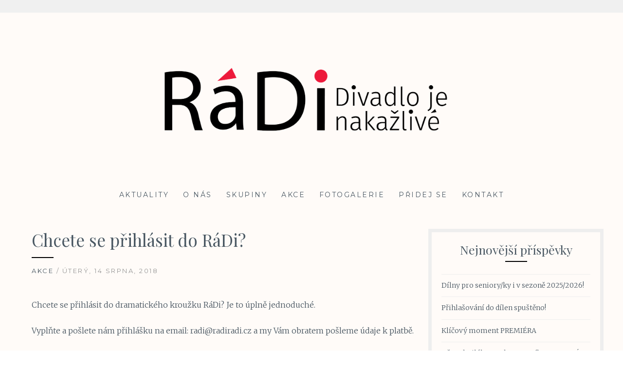

--- FILE ---
content_type: text/html; charset=UTF-8
request_url: https://radiradi.cz/akce/chcete-se-prihlasit-do-radi/
body_size: 18823
content:
<!DOCTYPE html>
<html lang="cs">
<head>
<meta charset="UTF-8">
<meta name="viewport" content="width=device-width, initial-scale=1">
<link rel="profile" href="http://gmpg.org/xfn/11">
<link rel="pingback" href="https://radiradi.cz/xmlrpc.php">
<title>Chcete se přihlásit do RáDi? &#8211; RáDi Dramatický kroužek</title>
<meta name='robots' content='max-image-preview:large' />
<link rel='dns-prefetch' href='//www.google.com' />
<link rel='dns-prefetch' href='//fonts.googleapis.com' />
<link rel="alternate" type="application/rss+xml" title="RáDi Dramatický kroužek &raquo; RSS zdroj" href="https://radiradi.cz/feed/" />
<link rel="alternate" type="application/rss+xml" title="RáDi Dramatický kroužek &raquo; RSS komentářů" href="https://radiradi.cz/comments/feed/" />
<link rel="alternate" type="text/calendar" title="RáDi Dramatický kroužek &raquo; iCal zdroj" href="https://radiradi.cz/udalosti/?ical=1" />
<link rel="alternate" type="application/rss+xml" title="RáDi Dramatický kroužek &raquo; RSS komentářů pro Chcete se přihlásit do RáDi?" href="https://radiradi.cz/akce/chcete-se-prihlasit-do-radi/feed/" />
<script type="text/javascript">
/* <![CDATA[ */
window._wpemojiSettings = {"baseUrl":"https:\/\/s.w.org\/images\/core\/emoji\/15.0.3\/72x72\/","ext":".png","svgUrl":"https:\/\/s.w.org\/images\/core\/emoji\/15.0.3\/svg\/","svgExt":".svg","source":{"concatemoji":"https:\/\/radiradi.cz\/wp-includes\/js\/wp-emoji-release.min.js?ver=6.5.3"}};
/*! This file is auto-generated */
!function(i,n){var o,s,e;function c(e){try{var t={supportTests:e,timestamp:(new Date).valueOf()};sessionStorage.setItem(o,JSON.stringify(t))}catch(e){}}function p(e,t,n){e.clearRect(0,0,e.canvas.width,e.canvas.height),e.fillText(t,0,0);var t=new Uint32Array(e.getImageData(0,0,e.canvas.width,e.canvas.height).data),r=(e.clearRect(0,0,e.canvas.width,e.canvas.height),e.fillText(n,0,0),new Uint32Array(e.getImageData(0,0,e.canvas.width,e.canvas.height).data));return t.every(function(e,t){return e===r[t]})}function u(e,t,n){switch(t){case"flag":return n(e,"\ud83c\udff3\ufe0f\u200d\u26a7\ufe0f","\ud83c\udff3\ufe0f\u200b\u26a7\ufe0f")?!1:!n(e,"\ud83c\uddfa\ud83c\uddf3","\ud83c\uddfa\u200b\ud83c\uddf3")&&!n(e,"\ud83c\udff4\udb40\udc67\udb40\udc62\udb40\udc65\udb40\udc6e\udb40\udc67\udb40\udc7f","\ud83c\udff4\u200b\udb40\udc67\u200b\udb40\udc62\u200b\udb40\udc65\u200b\udb40\udc6e\u200b\udb40\udc67\u200b\udb40\udc7f");case"emoji":return!n(e,"\ud83d\udc26\u200d\u2b1b","\ud83d\udc26\u200b\u2b1b")}return!1}function f(e,t,n){var r="undefined"!=typeof WorkerGlobalScope&&self instanceof WorkerGlobalScope?new OffscreenCanvas(300,150):i.createElement("canvas"),a=r.getContext("2d",{willReadFrequently:!0}),o=(a.textBaseline="top",a.font="600 32px Arial",{});return e.forEach(function(e){o[e]=t(a,e,n)}),o}function t(e){var t=i.createElement("script");t.src=e,t.defer=!0,i.head.appendChild(t)}"undefined"!=typeof Promise&&(o="wpEmojiSettingsSupports",s=["flag","emoji"],n.supports={everything:!0,everythingExceptFlag:!0},e=new Promise(function(e){i.addEventListener("DOMContentLoaded",e,{once:!0})}),new Promise(function(t){var n=function(){try{var e=JSON.parse(sessionStorage.getItem(o));if("object"==typeof e&&"number"==typeof e.timestamp&&(new Date).valueOf()<e.timestamp+604800&&"object"==typeof e.supportTests)return e.supportTests}catch(e){}return null}();if(!n){if("undefined"!=typeof Worker&&"undefined"!=typeof OffscreenCanvas&&"undefined"!=typeof URL&&URL.createObjectURL&&"undefined"!=typeof Blob)try{var e="postMessage("+f.toString()+"("+[JSON.stringify(s),u.toString(),p.toString()].join(",")+"));",r=new Blob([e],{type:"text/javascript"}),a=new Worker(URL.createObjectURL(r),{name:"wpTestEmojiSupports"});return void(a.onmessage=function(e){c(n=e.data),a.terminate(),t(n)})}catch(e){}c(n=f(s,u,p))}t(n)}).then(function(e){for(var t in e)n.supports[t]=e[t],n.supports.everything=n.supports.everything&&n.supports[t],"flag"!==t&&(n.supports.everythingExceptFlag=n.supports.everythingExceptFlag&&n.supports[t]);n.supports.everythingExceptFlag=n.supports.everythingExceptFlag&&!n.supports.flag,n.DOMReady=!1,n.readyCallback=function(){n.DOMReady=!0}}).then(function(){return e}).then(function(){var e;n.supports.everything||(n.readyCallback(),(e=n.source||{}).concatemoji?t(e.concatemoji):e.wpemoji&&e.twemoji&&(t(e.twemoji),t(e.wpemoji)))}))}((window,document),window._wpemojiSettings);
/* ]]> */
</script>
<link rel='stylesheet' id='google.fonts-css' href='http://fonts.googleapis.com/css?family=Josefin+Sans&#038;subset=cyrillic%2Clatin&#038;ver=6.5.3' type='text/css' media='all' />
<link rel='stylesheet' id='twb-open-sans-css' href='https://fonts.googleapis.com/css?family=Open+Sans%3A300%2C400%2C500%2C600%2C700%2C800&#038;display=swap&#038;ver=6.5.3' type='text/css' media='all' />
<link rel='stylesheet' id='twbbwg-global-css' href='https://radiradi.cz/wp-content/plugins/photo-gallery/booster/assets/css/global.css?ver=1.0.0' type='text/css' media='all' />
<link rel='stylesheet' id='sbi_styles-css' href='https://radiradi.cz/wp-content/plugins/instagram-feed/css/sbi-styles.min.css?ver=6.3.1' type='text/css' media='all' />
<style id='wp-emoji-styles-inline-css' type='text/css'>

	img.wp-smiley, img.emoji {
		display: inline !important;
		border: none !important;
		box-shadow: none !important;
		height: 1em !important;
		width: 1em !important;
		margin: 0 0.07em !important;
		vertical-align: -0.1em !important;
		background: none !important;
		padding: 0 !important;
	}
</style>
<link rel='stylesheet' id='wp-block-library-css' href='https://radiradi.cz/wp-includes/css/dist/block-library/style.min.css?ver=6.5.3' type='text/css' media='all' />
<style id='classic-theme-styles-inline-css' type='text/css'>
/*! This file is auto-generated */
.wp-block-button__link{color:#fff;background-color:#32373c;border-radius:9999px;box-shadow:none;text-decoration:none;padding:calc(.667em + 2px) calc(1.333em + 2px);font-size:1.125em}.wp-block-file__button{background:#32373c;color:#fff;text-decoration:none}
</style>
<style id='global-styles-inline-css' type='text/css'>
body{--wp--preset--color--black: #000000;--wp--preset--color--cyan-bluish-gray: #abb8c3;--wp--preset--color--white: #ffffff;--wp--preset--color--pale-pink: #f78da7;--wp--preset--color--vivid-red: #cf2e2e;--wp--preset--color--luminous-vivid-orange: #ff6900;--wp--preset--color--luminous-vivid-amber: #fcb900;--wp--preset--color--light-green-cyan: #7bdcb5;--wp--preset--color--vivid-green-cyan: #00d084;--wp--preset--color--pale-cyan-blue: #8ed1fc;--wp--preset--color--vivid-cyan-blue: #0693e3;--wp--preset--color--vivid-purple: #9b51e0;--wp--preset--gradient--vivid-cyan-blue-to-vivid-purple: linear-gradient(135deg,rgba(6,147,227,1) 0%,rgb(155,81,224) 100%);--wp--preset--gradient--light-green-cyan-to-vivid-green-cyan: linear-gradient(135deg,rgb(122,220,180) 0%,rgb(0,208,130) 100%);--wp--preset--gradient--luminous-vivid-amber-to-luminous-vivid-orange: linear-gradient(135deg,rgba(252,185,0,1) 0%,rgba(255,105,0,1) 100%);--wp--preset--gradient--luminous-vivid-orange-to-vivid-red: linear-gradient(135deg,rgba(255,105,0,1) 0%,rgb(207,46,46) 100%);--wp--preset--gradient--very-light-gray-to-cyan-bluish-gray: linear-gradient(135deg,rgb(238,238,238) 0%,rgb(169,184,195) 100%);--wp--preset--gradient--cool-to-warm-spectrum: linear-gradient(135deg,rgb(74,234,220) 0%,rgb(151,120,209) 20%,rgb(207,42,186) 40%,rgb(238,44,130) 60%,rgb(251,105,98) 80%,rgb(254,248,76) 100%);--wp--preset--gradient--blush-light-purple: linear-gradient(135deg,rgb(255,206,236) 0%,rgb(152,150,240) 100%);--wp--preset--gradient--blush-bordeaux: linear-gradient(135deg,rgb(254,205,165) 0%,rgb(254,45,45) 50%,rgb(107,0,62) 100%);--wp--preset--gradient--luminous-dusk: linear-gradient(135deg,rgb(255,203,112) 0%,rgb(199,81,192) 50%,rgb(65,88,208) 100%);--wp--preset--gradient--pale-ocean: linear-gradient(135deg,rgb(255,245,203) 0%,rgb(182,227,212) 50%,rgb(51,167,181) 100%);--wp--preset--gradient--electric-grass: linear-gradient(135deg,rgb(202,248,128) 0%,rgb(113,206,126) 100%);--wp--preset--gradient--midnight: linear-gradient(135deg,rgb(2,3,129) 0%,rgb(40,116,252) 100%);--wp--preset--font-size--small: 13px;--wp--preset--font-size--medium: 20px;--wp--preset--font-size--large: 36px;--wp--preset--font-size--x-large: 42px;--wp--preset--spacing--20: 0.44rem;--wp--preset--spacing--30: 0.67rem;--wp--preset--spacing--40: 1rem;--wp--preset--spacing--50: 1.5rem;--wp--preset--spacing--60: 2.25rem;--wp--preset--spacing--70: 3.38rem;--wp--preset--spacing--80: 5.06rem;--wp--preset--shadow--natural: 6px 6px 9px rgba(0, 0, 0, 0.2);--wp--preset--shadow--deep: 12px 12px 50px rgba(0, 0, 0, 0.4);--wp--preset--shadow--sharp: 6px 6px 0px rgba(0, 0, 0, 0.2);--wp--preset--shadow--outlined: 6px 6px 0px -3px rgba(255, 255, 255, 1), 6px 6px rgba(0, 0, 0, 1);--wp--preset--shadow--crisp: 6px 6px 0px rgba(0, 0, 0, 1);}:where(.is-layout-flex){gap: 0.5em;}:where(.is-layout-grid){gap: 0.5em;}body .is-layout-flex{display: flex;}body .is-layout-flex{flex-wrap: wrap;align-items: center;}body .is-layout-flex > *{margin: 0;}body .is-layout-grid{display: grid;}body .is-layout-grid > *{margin: 0;}:where(.wp-block-columns.is-layout-flex){gap: 2em;}:where(.wp-block-columns.is-layout-grid){gap: 2em;}:where(.wp-block-post-template.is-layout-flex){gap: 1.25em;}:where(.wp-block-post-template.is-layout-grid){gap: 1.25em;}.has-black-color{color: var(--wp--preset--color--black) !important;}.has-cyan-bluish-gray-color{color: var(--wp--preset--color--cyan-bluish-gray) !important;}.has-white-color{color: var(--wp--preset--color--white) !important;}.has-pale-pink-color{color: var(--wp--preset--color--pale-pink) !important;}.has-vivid-red-color{color: var(--wp--preset--color--vivid-red) !important;}.has-luminous-vivid-orange-color{color: var(--wp--preset--color--luminous-vivid-orange) !important;}.has-luminous-vivid-amber-color{color: var(--wp--preset--color--luminous-vivid-amber) !important;}.has-light-green-cyan-color{color: var(--wp--preset--color--light-green-cyan) !important;}.has-vivid-green-cyan-color{color: var(--wp--preset--color--vivid-green-cyan) !important;}.has-pale-cyan-blue-color{color: var(--wp--preset--color--pale-cyan-blue) !important;}.has-vivid-cyan-blue-color{color: var(--wp--preset--color--vivid-cyan-blue) !important;}.has-vivid-purple-color{color: var(--wp--preset--color--vivid-purple) !important;}.has-black-background-color{background-color: var(--wp--preset--color--black) !important;}.has-cyan-bluish-gray-background-color{background-color: var(--wp--preset--color--cyan-bluish-gray) !important;}.has-white-background-color{background-color: var(--wp--preset--color--white) !important;}.has-pale-pink-background-color{background-color: var(--wp--preset--color--pale-pink) !important;}.has-vivid-red-background-color{background-color: var(--wp--preset--color--vivid-red) !important;}.has-luminous-vivid-orange-background-color{background-color: var(--wp--preset--color--luminous-vivid-orange) !important;}.has-luminous-vivid-amber-background-color{background-color: var(--wp--preset--color--luminous-vivid-amber) !important;}.has-light-green-cyan-background-color{background-color: var(--wp--preset--color--light-green-cyan) !important;}.has-vivid-green-cyan-background-color{background-color: var(--wp--preset--color--vivid-green-cyan) !important;}.has-pale-cyan-blue-background-color{background-color: var(--wp--preset--color--pale-cyan-blue) !important;}.has-vivid-cyan-blue-background-color{background-color: var(--wp--preset--color--vivid-cyan-blue) !important;}.has-vivid-purple-background-color{background-color: var(--wp--preset--color--vivid-purple) !important;}.has-black-border-color{border-color: var(--wp--preset--color--black) !important;}.has-cyan-bluish-gray-border-color{border-color: var(--wp--preset--color--cyan-bluish-gray) !important;}.has-white-border-color{border-color: var(--wp--preset--color--white) !important;}.has-pale-pink-border-color{border-color: var(--wp--preset--color--pale-pink) !important;}.has-vivid-red-border-color{border-color: var(--wp--preset--color--vivid-red) !important;}.has-luminous-vivid-orange-border-color{border-color: var(--wp--preset--color--luminous-vivid-orange) !important;}.has-luminous-vivid-amber-border-color{border-color: var(--wp--preset--color--luminous-vivid-amber) !important;}.has-light-green-cyan-border-color{border-color: var(--wp--preset--color--light-green-cyan) !important;}.has-vivid-green-cyan-border-color{border-color: var(--wp--preset--color--vivid-green-cyan) !important;}.has-pale-cyan-blue-border-color{border-color: var(--wp--preset--color--pale-cyan-blue) !important;}.has-vivid-cyan-blue-border-color{border-color: var(--wp--preset--color--vivid-cyan-blue) !important;}.has-vivid-purple-border-color{border-color: var(--wp--preset--color--vivid-purple) !important;}.has-vivid-cyan-blue-to-vivid-purple-gradient-background{background: var(--wp--preset--gradient--vivid-cyan-blue-to-vivid-purple) !important;}.has-light-green-cyan-to-vivid-green-cyan-gradient-background{background: var(--wp--preset--gradient--light-green-cyan-to-vivid-green-cyan) !important;}.has-luminous-vivid-amber-to-luminous-vivid-orange-gradient-background{background: var(--wp--preset--gradient--luminous-vivid-amber-to-luminous-vivid-orange) !important;}.has-luminous-vivid-orange-to-vivid-red-gradient-background{background: var(--wp--preset--gradient--luminous-vivid-orange-to-vivid-red) !important;}.has-very-light-gray-to-cyan-bluish-gray-gradient-background{background: var(--wp--preset--gradient--very-light-gray-to-cyan-bluish-gray) !important;}.has-cool-to-warm-spectrum-gradient-background{background: var(--wp--preset--gradient--cool-to-warm-spectrum) !important;}.has-blush-light-purple-gradient-background{background: var(--wp--preset--gradient--blush-light-purple) !important;}.has-blush-bordeaux-gradient-background{background: var(--wp--preset--gradient--blush-bordeaux) !important;}.has-luminous-dusk-gradient-background{background: var(--wp--preset--gradient--luminous-dusk) !important;}.has-pale-ocean-gradient-background{background: var(--wp--preset--gradient--pale-ocean) !important;}.has-electric-grass-gradient-background{background: var(--wp--preset--gradient--electric-grass) !important;}.has-midnight-gradient-background{background: var(--wp--preset--gradient--midnight) !important;}.has-small-font-size{font-size: var(--wp--preset--font-size--small) !important;}.has-medium-font-size{font-size: var(--wp--preset--font-size--medium) !important;}.has-large-font-size{font-size: var(--wp--preset--font-size--large) !important;}.has-x-large-font-size{font-size: var(--wp--preset--font-size--x-large) !important;}
.wp-block-navigation a:where(:not(.wp-element-button)){color: inherit;}
:where(.wp-block-post-template.is-layout-flex){gap: 1.25em;}:where(.wp-block-post-template.is-layout-grid){gap: 1.25em;}
:where(.wp-block-columns.is-layout-flex){gap: 2em;}:where(.wp-block-columns.is-layout-grid){gap: 2em;}
.wp-block-pullquote{font-size: 1.5em;line-height: 1.6;}
</style>
<link rel='stylesheet' id='cfblbcss-css' href='https://radiradi.cz/wp-content/plugins/cardoza-facebook-like-box/cardozafacebook.css?ver=6.5.3' type='text/css' media='all' />
<link rel='stylesheet' id='contact-form-7-css' href='https://radiradi.cz/wp-content/plugins/contact-form-7/includes/css/styles.css?ver=5.9.4' type='text/css' media='all' />
<link rel='stylesheet' id='bwg_fonts-css' href='https://radiradi.cz/wp-content/plugins/photo-gallery/css/bwg-fonts/fonts.css?ver=0.0.1' type='text/css' media='all' />
<link rel='stylesheet' id='sumoselect-css' href='https://radiradi.cz/wp-content/plugins/photo-gallery/css/sumoselect.min.css?ver=3.4.6' type='text/css' media='all' />
<link rel='stylesheet' id='mCustomScrollbar-css' href='https://radiradi.cz/wp-content/plugins/photo-gallery/css/jquery.mCustomScrollbar.min.css?ver=3.1.5' type='text/css' media='all' />
<link rel='stylesheet' id='bwg_googlefonts-css' href='https://fonts.googleapis.com/css?family=Ubuntu&#038;subset=greek,latin,greek-ext,vietnamese,cyrillic-ext,latin-ext,cyrillic' type='text/css' media='all' />
<link rel='stylesheet' id='bwg_frontend-css' href='https://radiradi.cz/wp-content/plugins/photo-gallery/css/styles.min.css?ver=1.8.23' type='text/css' media='all' />
<link rel='stylesheet' id='Lucienne-style-css' href='https://radiradi.cz/wp-content/themes/lucienne/style.css?ver=6.5.3' type='text/css' media='all' />
<link rel='stylesheet' id='Lucienne-fonts-css' href='https://fonts.googleapis.com/css?family=Playfair+Display%3A400%2C700%7CMontserrat%3A400%2C700%7CMerriweather%3A400%2C300%2C700&#038;subset=latin%2Clatin-ext' type='text/css' media='all' />
<link rel='stylesheet' id='Lucienne-fontawesome-css' href='https://radiradi.cz/wp-content/themes/lucienne/fonts/font-awesome.css?ver=4.3.0' type='text/css' media='all' />
<script type="text/javascript" src="https://www.google.com/jsapi?ver=6.5.3" id="google.api-js"></script>
<script type="text/javascript" src="https://radiradi.cz/wp-includes/js/jquery/jquery.min.js?ver=3.7.1" id="jquery-core-js"></script>
<script type="text/javascript" src="https://radiradi.cz/wp-includes/js/jquery/jquery-migrate.min.js?ver=3.4.1" id="jquery-migrate-js"></script>
<script type="text/javascript" src="https://radiradi.cz/wp-content/plugins/photo-gallery/booster/assets/js/circle-progress.js?ver=1.2.2" id="twbbwg-circle-js"></script>
<script type="text/javascript" id="twbbwg-global-js-extra">
/* <![CDATA[ */
var twb = {"nonce":"fefa0097fb","ajax_url":"https:\/\/radiradi.cz\/wp-admin\/admin-ajax.php","plugin_url":"https:\/\/radiradi.cz\/wp-content\/plugins\/photo-gallery\/booster","href":"https:\/\/radiradi.cz\/wp-admin\/admin.php?page=twbbwg_photo-gallery"};
var twb = {"nonce":"fefa0097fb","ajax_url":"https:\/\/radiradi.cz\/wp-admin\/admin-ajax.php","plugin_url":"https:\/\/radiradi.cz\/wp-content\/plugins\/photo-gallery\/booster","href":"https:\/\/radiradi.cz\/wp-admin\/admin.php?page=twbbwg_photo-gallery"};
/* ]]> */
</script>
<script type="text/javascript" src="https://radiradi.cz/wp-content/plugins/photo-gallery/booster/assets/js/global.js?ver=1.0.0" id="twbbwg-global-js"></script>
<script type="text/javascript" src="https://radiradi.cz/wp-content/plugins/cardoza-facebook-like-box/cardozafacebook.js?ver=6.5.3" id="cfblbjs-js"></script>
<script type="text/javascript" src="https://radiradi.cz/wp-content/plugins/photo-gallery/js/jquery.sumoselect.min.js?ver=3.4.6" id="sumoselect-js"></script>
<script type="text/javascript" src="https://radiradi.cz/wp-content/plugins/photo-gallery/js/tocca.min.js?ver=2.0.9" id="bwg_mobile-js"></script>
<script type="text/javascript" src="https://radiradi.cz/wp-content/plugins/photo-gallery/js/jquery.mCustomScrollbar.concat.min.js?ver=3.1.5" id="mCustomScrollbar-js"></script>
<script type="text/javascript" src="https://radiradi.cz/wp-content/plugins/photo-gallery/js/jquery.fullscreen.min.js?ver=0.6.0" id="jquery-fullscreen-js"></script>
<script type="text/javascript" id="bwg_frontend-js-extra">
/* <![CDATA[ */
var bwg_objectsL10n = {"bwg_field_required":"je povinn\u00e9 pole.","bwg_mail_validation":"Toto nen\u00ed platn\u00e1 e-mailov\u00e1 adresa.","bwg_search_result":"Nejsou \u017e\u00e1dn\u00e9 sn\u00edmky, kter\u00e9 odpov\u00eddaj\u00ed zadan\u00fdm.","bwg_select_tag":"Select Tag","bwg_order_by":"Order By","bwg_search":"Hledat","bwg_show_ecommerce":"Show Ecommerce","bwg_hide_ecommerce":"Hide Ecommerce","bwg_show_comments":"Zobrazit koment\u00e1\u0159e","bwg_hide_comments":"Skr\u00fdt koment\u00e1\u0159e","bwg_restore":"Obnovit","bwg_maximize":"Maximalizovat","bwg_fullscreen":"Cel\u00e1 obrazovka","bwg_exit_fullscreen":"Ukon\u010dete cel\u00e1 obrazovka","bwg_search_tag":"SEARCH...","bwg_tag_no_match":"No tags found","bwg_all_tags_selected":"All tags selected","bwg_tags_selected":"tags selected","play":"P\u0159ehr\u00e1t","pause":"Pauza","is_pro":"","bwg_play":"P\u0159ehr\u00e1t","bwg_pause":"Pauza","bwg_hide_info":"Skr\u00fdt","bwg_show_info":"Zobrazit informace","bwg_hide_rating":"Hide rating","bwg_show_rating":"Show rating","ok":"Ok","cancel":"Cancel","select_all":"Select all","lazy_load":"0","lazy_loader":"https:\/\/radiradi.cz\/wp-content\/plugins\/photo-gallery\/images\/ajax_loader.png","front_ajax":"0","bwg_tag_see_all":"see all tags","bwg_tag_see_less":"see less tags"};
/* ]]> */
</script>
<script type="text/javascript" src="https://radiradi.cz/wp-content/plugins/photo-gallery/js/scripts.min.js?ver=1.8.23" id="bwg_frontend-js"></script>
<link rel="https://api.w.org/" href="https://radiradi.cz/wp-json/" /><link rel="alternate" type="application/json" href="https://radiradi.cz/wp-json/wp/v2/posts/335" /><link rel="EditURI" type="application/rsd+xml" title="RSD" href="https://radiradi.cz/xmlrpc.php?rsd" />
<meta name="generator" content="WordPress 6.5.3" />
<link rel="canonical" href="https://radiradi.cz/akce/chcete-se-prihlasit-do-radi/" />
<link rel='shortlink' href='https://radiradi.cz/?p=335' />
<link rel="alternate" type="application/json+oembed" href="https://radiradi.cz/wp-json/oembed/1.0/embed?url=https%3A%2F%2Fradiradi.cz%2Fakce%2Fchcete-se-prihlasit-do-radi%2F" />
<link rel="alternate" type="text/xml+oembed" href="https://radiradi.cz/wp-json/oembed/1.0/embed?url=https%3A%2F%2Fradiradi.cz%2Fakce%2Fchcete-se-prihlasit-do-radi%2F&#038;format=xml" />
<style type="text/css" media="screen">Enter selector here{
font-family: 'Josefin Sans' !important;
font-weight: normal !important;
font-style: normal !important;
font-size: 12px !important;
color: #000000 !important;
line-height: 1.4em !important;
word-spacing: 0em !important;
letter-spacing: 0em !important;
}
</style>
		<!-- GA Google Analytics @ https://m0n.co/ga -->
		<script>
			(function(i,s,o,g,r,a,m){i['GoogleAnalyticsObject']=r;i[r]=i[r]||function(){
			(i[r].q=i[r].q||[]).push(arguments)},i[r].l=1*new Date();a=s.createElement(o),
			m=s.getElementsByTagName(o)[0];a.async=1;a.src=g;m.parentNode.insertBefore(a,m)
			})(window,document,'script','https://www.google-analytics.com/analytics.js','ga');
			ga('create', 'UA-43230680-4', 'auto');
			ga('send', 'pageview');
		</script>

	<meta name="tec-api-version" content="v1"><meta name="tec-api-origin" content="https://radiradi.cz"><link rel="alternate" href="https://radiradi.cz/wp-json/tribe/events/v1/" />	<style type="text/css">
			.site-title,
		.site-description {
			position: absolute;
			clip: rect(1px, 1px, 1px, 1px);
		}
		</style>
	<style type="text/css" id="custom-background-css">
body.custom-background { background-image: url("https://radiradi.cz/wp-content/uploads/2018/05/radi1.1111_web.png"); background-position: center center; background-size: auto; background-repeat: repeat; background-attachment: scroll; }
</style>
	<link rel="icon" href="https://radiradi.cz/wp-content/uploads/2018/04/cropped-divadlo-scena-v-pekle-32x32.jpeg" sizes="32x32" />
<link rel="icon" href="https://radiradi.cz/wp-content/uploads/2018/04/cropped-divadlo-scena-v-pekle-192x192.jpeg" sizes="192x192" />
<link rel="apple-touch-icon" href="https://radiradi.cz/wp-content/uploads/2018/04/cropped-divadlo-scena-v-pekle-180x180.jpeg" />
<meta name="msapplication-TileImage" content="https://radiradi.cz/wp-content/uploads/2018/04/cropped-divadlo-scena-v-pekle-270x270.jpeg" />
</head>

<body class="post-template-default single single-post postid-335 single-format-standard custom-background wp-custom-logo tribe-no-js">
 <nav class="clear socialmenu" role="navigation">
 </nav>

<div id="page" class="hfeed site">
	<a class="skip-link screen-reader-text" href="#content">Skip to content</a>

	<header id="masthead" class="site-header" role="banner">
		<div class="site-branding">
		<a href="https://radiradi.cz/" class="custom-logo-link" rel="home"><img width="2980" height="661" src="https://radiradi.cz/wp-content/uploads/2019/11/RADI_logo_2019-5.png" class="custom-logo" alt="RáDi Dramatický kroužek" decoding="async" fetchpriority="high" srcset="https://radiradi.cz/wp-content/uploads/2019/11/RADI_logo_2019-5.png 2980w, https://radiradi.cz/wp-content/uploads/2019/11/RADI_logo_2019-5-300x67.png 300w, https://radiradi.cz/wp-content/uploads/2019/11/RADI_logo_2019-5-768x170.png 768w, https://radiradi.cz/wp-content/uploads/2019/11/RADI_logo_2019-5-1024x227.png 1024w, https://radiradi.cz/wp-content/uploads/2019/11/RADI_logo_2019-5-1000x222.png 1000w" sizes="(max-width: 2980px) 100vw, 2980px" /></a>						<h1 class="site-title"><a href="https://radiradi.cz/" rel="home">RáDi Dramatický kroužek</a></h1>
			<h2 class="site-description">Dramatický kroužek pro všechny</h2>
		</div><!-- .site-branding -->
        
        <nav id="site-navigation" class="main-navigation clear" role="navigation">
			<button class="menu-toggle" aria-controls="primary-menu" aria-expanded="false">Menu</button>
			<div class="menu-hlavni-menu-container"><ul id="primary-menu" class="menu"><li id="menu-item-104" class="menu-item menu-item-type-custom menu-item-object-custom menu-item-home menu-item-104"><a href="http://radiradi.cz">Aktuality</a></li>
<li id="menu-item-532" class="menu-item menu-item-type-post_type menu-item-object-page menu-item-532"><a href="https://radiradi.cz/o-nas/">O nás</a></li>
<li id="menu-item-107" class="menu-item menu-item-type-post_type menu-item-object-page menu-item-107"><a href="https://radiradi.cz/skupiny/">Skupiny</a></li>
<li id="menu-item-99" class="menu-item menu-item-type-custom menu-item-object-custom menu-item-99"><a href="http://radiradi.cz/udalosti/">Akce</a></li>
<li id="menu-item-106" class="menu-item menu-item-type-post_type menu-item-object-page menu-item-106"><a href="https://radiradi.cz/fotogalerie/">Fotogalerie</a></li>
<li id="menu-item-108" class="menu-item menu-item-type-post_type menu-item-object-page menu-item-108"><a href="https://radiradi.cz/dokumenty/">Přidej se</a></li>
<li id="menu-item-109" class="menu-item menu-item-type-post_type menu-item-object-page menu-item-109"><a href="https://radiradi.cz/kontakt/">Kontakt</a></li>
</ul></div>
			
		</nav><!-- #site-navigation -->
	</header><!-- #masthead -->

	<div id="content" class="site-content">
	<div class="wrap clear">

<div id="primary" class="content-area">
  <main id="main" class="site-main" role="main">
        
<article id="post-335" class="post-335 post type-post status-publish format-standard hentry category-akce">  
		<div class="featured-header-image">
						</div><!-- .featured-header-image -->
	
	<header class="entry-header">
		<h1 class="entry-title">Chcete se přihlásit do RáDi?</h1>         <hr class="entry-border"/>
        <div class="entry-cat">
		<a href="https://radiradi.cz/category/akce/" rel="category tag">Akce</a> / Úterý, 14 srpna, 2018		</div><!-- .entry-cat -->
                	</header><!-- .entry-header -->
    
  

	<div class="entry-content">
		<p>Chcete se přihlásit do dramatického kroužku RáDi? Je to úplně jednoduché.</p>
<p>Vyplňte a pošlete nám přihlášku na email: radi@radiradi.cz a my Vám obratem pošleme údaje k platbě.</p>
<p>Přihlášky dostupné zde: <a href="http://radiradi.cz/dokumenty/">http://radiradi.cz/dokumenty/</a></p>
<p><b>Nezapomeňte na sníženou cenu, která platí do konce srpna! Při platbě obou pololetí zároveň je cena zvýhodněna o 10 %. Nabídka platí pro všechny věkové skupiny a slevy se sčítají.</b></p>
<p>&nbsp;</p>
			</div><!-- .entry-content -->

	<footer class="entry-footer clear">
		<div class="entry-footer-wrapper"><span class="posted-on"><a href="https://radiradi.cz/akce/chcete-se-prihlasit-do-radi/" rel="bookmark"><time class="entry-date published updated" datetime="2018-08-14T12:50:03+01:00">14. srpna, 2018</time></a></span><span class="byline"> <span class="author vcard"><a class="url fn n" href="https://radiradi.cz/author/admin/">admin</a></span></span></div><!--.entry-footer-wrapper-->	</footer><!-- .entry-footer -->
</article><!-- #post-## -->

    
<div id="comments" class="comments-area">
        	<div id="respond" class="comment-respond">
		<h3 id="reply-title" class="comment-reply-title">Napsat komentář <small><a rel="nofollow" id="cancel-comment-reply-link" href="/akce/chcete-se-prihlasit-do-radi/#respond" style="display:none;">Zrušit odpověď na komentář</a></small></h3><form action="https://radiradi.cz/wp-comments-post.php" method="post" id="commentform" class="comment-form" novalidate><p class="comment-notes"><span id="email-notes">Vaše e-mailová adresa nebude zveřejněna.</span> <span class="required-field-message">Vyžadované informace jsou označeny <span class="required">*</span></span></p><p class="comment-form-comment"><label for="comment">Komentář <span class="required">*</span></label> <textarea id="comment" name="comment" cols="45" rows="8" maxlength="65525" required></textarea></p><p class="comment-form-author"><label for="author">Jméno <span class="required">*</span></label> <input id="author" name="author" type="text" value="" size="30" maxlength="245" autocomplete="name" required /></p>
<p class="comment-form-email"><label for="email">E-mail <span class="required">*</span></label> <input id="email" name="email" type="email" value="" size="30" maxlength="100" aria-describedby="email-notes" autocomplete="email" required /></p>
<p class="comment-form-url"><label for="url">Webová stránka</label> <input id="url" name="url" type="url" value="" size="30" maxlength="200" autocomplete="url" /></p>
<p class="comment-form-cookies-consent"><input id="wp-comment-cookies-consent" name="wp-comment-cookies-consent" type="checkbox" value="yes" /> <label for="wp-comment-cookies-consent">Uložit do prohlížeče jméno, e-mail a webovou stránku pro budoucí komentáře.</label></p>
<p class="form-submit"><input name="submit" type="submit" id="submit" class="submit" value="Odeslat komentář" /> <input type='hidden' name='comment_post_ID' value='335' id='comment_post_ID' />
<input type='hidden' name='comment_parent' id='comment_parent' value='0' />
</p><p style="display: none !important;" class="akismet-fields-container" data-prefix="ak_"><label>&#916;<textarea name="ak_hp_textarea" cols="45" rows="8" maxlength="100"></textarea></label><input type="hidden" id="ak_js_1" name="ak_js" value="194"/><script>document.getElementById( "ak_js_1" ).setAttribute( "value", ( new Date() ).getTime() );</script></p></form>	</div><!-- #respond -->
	</div>
<!-- #comments --> 
    
	<nav class="navigation post-navigation" aria-label="Příspěvky">
		<h2 class="screen-reader-text">Navigace pro příspěvek</h2>
		<div class="nav-links"><div class="nav-previous"><a href="https://radiradi.cz/akce/misto-konani-krouzku/" rel="prev"><span class="meta-nav">Previous Post</span> Místo konání kroužků</a></div><div class="nav-next"><a href="https://radiradi.cz/akce/kdo-vas-bude-ucit/" rel="next"><span class="meta-nav">Next Post</span> Kdo Vás bude učit?</a></div></div>
	</nav>      </main>
  <!-- #main --> 
</div>
<!-- #primary -->


<div id="secondary" class="widget-area sidebar" role="complementary">
  
		<aside id="recent-posts-4" class="widget widget_recent_entries">
		<h1 class="widget-title">Nejnovější příspěvky</h1><hr class="widget-border">
		<ul>
											<li>
					<a href="https://radiradi.cz/akce/dilny-pro-seniory-ky-i-v-sezone-2025-2026/">Dílny pro seniory/ky i v sezoně 2025/2026!</a>
									</li>
											<li>
					<a href="https://radiradi.cz/akce/prihlasovani-do-dilen-spusteno/">Přihlašování do dílen spuštěno!</a>
									</li>
											<li>
					<a href="https://radiradi.cz/akce/klicovy-moment-premiera/">Klíčový moment PREMIÉRA</a>
									</li>
											<li>
					<a href="https://radiradi.cz/akce/neco-shnileho-on-the-dancefloor-premiera/">Něco shnilého on the Dancefloor PREMIÉRA</a>
									</li>
					</ul>

		</aside><aside id="instagram-feed-widget-2" class="widget widget_instagram-feed-widget"><h1 class="widget-title">Instagram</h1><hr class="widget-border">
<div id="sb_instagram"  class="sbi sbi_mob_col_1 sbi_tab_col_2 sbi_col_3 sbi_width_resp" style="padding-bottom: 10px;background-color: rgb(255,255,255);width: 100%;" data-feedid="*1"  data-res="auto" data-cols="3" data-colsmobile="1" data-colstablet="2" data-num="9" data-nummobile="" data-item-padding="5" data-shortcode-atts="{}"  data-postid="335" data-locatornonce="6b563431f6" data-sbi-flags="favorLocal">
	<div class="sb_instagram_header "   >
	<a class="sbi_header_link" target="_blank" rel="nofollow noopener" href="https://www.instagram.com/radi_divadlojenakazlive/" title="@radi_divadlojenakazlive">
		<div class="sbi_header_text sbi_no_bio">
			<div class="sbi_header_img"  data-avatar-url="https://scontent-vie1-1.xx.fbcdn.net/v/t51.2885-15/73393296_736212806881135_2721438626188623872_n.jpg?_nc_cat=105&amp;ccb=1-7&amp;_nc_sid=7d201b&amp;_nc_ohc=aNEPNQSCmrcQ7kNvwGJslLY&amp;_nc_oc=AdkqFKV1kyAhgKKKq2QinIUSYkusIYBNRj318gJLJJiEPqk9YGz-7dgEDPif57tpJxM&amp;_nc_zt=23&amp;_nc_ht=scontent-vie1-1.xx&amp;edm=AL-3X8kEAAAA&amp;oh=00_AfoiD1DPTDHb0DQrkQikvePKKbgqB7MJOsq1eg4ehPU9lg&amp;oe=696D4B94">
									<div class="sbi_header_img_hover"  ><svg class="sbi_new_logo fa-instagram fa-w-14" aria-hidden="true" data-fa-processed="" aria-label="Instagram" data-prefix="fab" data-icon="instagram" role="img" viewBox="0 0 448 512">
	                <path fill="currentColor" d="M224.1 141c-63.6 0-114.9 51.3-114.9 114.9s51.3 114.9 114.9 114.9S339 319.5 339 255.9 287.7 141 224.1 141zm0 189.6c-41.1 0-74.7-33.5-74.7-74.7s33.5-74.7 74.7-74.7 74.7 33.5 74.7 74.7-33.6 74.7-74.7 74.7zm146.4-194.3c0 14.9-12 26.8-26.8 26.8-14.9 0-26.8-12-26.8-26.8s12-26.8 26.8-26.8 26.8 12 26.8 26.8zm76.1 27.2c-1.7-35.9-9.9-67.7-36.2-93.9-26.2-26.2-58-34.4-93.9-36.2-37-2.1-147.9-2.1-184.9 0-35.8 1.7-67.6 9.9-93.9 36.1s-34.4 58-36.2 93.9c-2.1 37-2.1 147.9 0 184.9 1.7 35.9 9.9 67.7 36.2 93.9s58 34.4 93.9 36.2c37 2.1 147.9 2.1 184.9 0 35.9-1.7 67.7-9.9 93.9-36.2 26.2-26.2 34.4-58 36.2-93.9 2.1-37 2.1-147.8 0-184.8zM398.8 388c-7.8 19.6-22.9 34.7-42.6 42.6-29.5 11.7-99.5 9-132.1 9s-102.7 2.6-132.1-9c-19.6-7.8-34.7-22.9-42.6-42.6-11.7-29.5-9-99.5-9-132.1s-2.6-102.7 9-132.1c7.8-19.6 22.9-34.7 42.6-42.6 29.5-11.7 99.5-9 132.1-9s102.7-2.6 132.1 9c19.6 7.8 34.7 22.9 42.6 42.6 11.7 29.5 9 99.5 9 132.1s2.7 102.7-9 132.1z"></path>
	            </svg></div>
					<img  src="https://radiradi.cz/wp-content/uploads/sb-instagram-feed-images/radi_divadlojenakazlive.jpg" alt="RáDi, z.s." width="50" height="50">
											</div>

			<div class="sbi_feedtheme_header_text">
				<h3>radi_divadlojenakazlive</h3>
							</div>
		</div>
	</a>
</div>

    <div id="sbi_images"  style="gap: 10px;">
		<div class="sbi_item sbi_type_carousel sbi_new sbi_transition" id="sbi_17867191113438892" data-date="1756217679">
    <div class="sbi_photo_wrap">
        <a class="sbi_photo" href="https://www.instagram.com/p/DN0joM-Wi7t/" target="_blank" rel="noopener nofollow" data-full-res="https://scontent-vie1-1.cdninstagram.com/v/t39.30808-6/540411700_1598562131134094_7084843936030202795_n.jpg?stp=dst-jpg_e35_tt6&#038;_nc_cat=101&#038;ccb=7-5&#038;_nc_sid=18de74&#038;efg=eyJlZmdfdGFnIjoiQ0FST1VTRUxfSVRFTS5iZXN0X2ltYWdlX3VybGdlbi5DMyJ9&#038;_nc_ohc=rrEkVXmNPQMQ7kNvwFPTi6D&#038;_nc_oc=Adnmylbq_y80gGphp_e0enIswDCSn_vjb1L3pDVWz4KDAGPH6ynh2gXpUCVaWieNIaQ&#038;_nc_zt=23&#038;_nc_ht=scontent-vie1-1.cdninstagram.com&#038;edm=AM6HXa8EAAAA&#038;_nc_gid=PeUAmEvOe0adJ4I3Dfk0xw&#038;oh=00_AfpEpp4ujNdiMucjtdeti4byxjLMy6C5_ZiYlwNfN6-hJQ&#038;oe=696D52F4" data-img-src-set="{&quot;d&quot;:&quot;https:\/\/scontent-vie1-1.cdninstagram.com\/v\/t39.30808-6\/540411700_1598562131134094_7084843936030202795_n.jpg?stp=dst-jpg_e35_tt6&amp;_nc_cat=101&amp;ccb=7-5&amp;_nc_sid=18de74&amp;efg=eyJlZmdfdGFnIjoiQ0FST1VTRUxfSVRFTS5iZXN0X2ltYWdlX3VybGdlbi5DMyJ9&amp;_nc_ohc=rrEkVXmNPQMQ7kNvwFPTi6D&amp;_nc_oc=Adnmylbq_y80gGphp_e0enIswDCSn_vjb1L3pDVWz4KDAGPH6ynh2gXpUCVaWieNIaQ&amp;_nc_zt=23&amp;_nc_ht=scontent-vie1-1.cdninstagram.com&amp;edm=AM6HXa8EAAAA&amp;_nc_gid=PeUAmEvOe0adJ4I3Dfk0xw&amp;oh=00_AfpEpp4ujNdiMucjtdeti4byxjLMy6C5_ZiYlwNfN6-hJQ&amp;oe=696D52F4&quot;,&quot;150&quot;:&quot;https:\/\/scontent-vie1-1.cdninstagram.com\/v\/t39.30808-6\/540411700_1598562131134094_7084843936030202795_n.jpg?stp=dst-jpg_e35_tt6&amp;_nc_cat=101&amp;ccb=7-5&amp;_nc_sid=18de74&amp;efg=eyJlZmdfdGFnIjoiQ0FST1VTRUxfSVRFTS5iZXN0X2ltYWdlX3VybGdlbi5DMyJ9&amp;_nc_ohc=rrEkVXmNPQMQ7kNvwFPTi6D&amp;_nc_oc=Adnmylbq_y80gGphp_e0enIswDCSn_vjb1L3pDVWz4KDAGPH6ynh2gXpUCVaWieNIaQ&amp;_nc_zt=23&amp;_nc_ht=scontent-vie1-1.cdninstagram.com&amp;edm=AM6HXa8EAAAA&amp;_nc_gid=PeUAmEvOe0adJ4I3Dfk0xw&amp;oh=00_AfpEpp4ujNdiMucjtdeti4byxjLMy6C5_ZiYlwNfN6-hJQ&amp;oe=696D52F4&quot;,&quot;320&quot;:&quot;https:\/\/scontent-vie1-1.cdninstagram.com\/v\/t39.30808-6\/540411700_1598562131134094_7084843936030202795_n.jpg?stp=dst-jpg_e35_tt6&amp;_nc_cat=101&amp;ccb=7-5&amp;_nc_sid=18de74&amp;efg=eyJlZmdfdGFnIjoiQ0FST1VTRUxfSVRFTS5iZXN0X2ltYWdlX3VybGdlbi5DMyJ9&amp;_nc_ohc=rrEkVXmNPQMQ7kNvwFPTi6D&amp;_nc_oc=Adnmylbq_y80gGphp_e0enIswDCSn_vjb1L3pDVWz4KDAGPH6ynh2gXpUCVaWieNIaQ&amp;_nc_zt=23&amp;_nc_ht=scontent-vie1-1.cdninstagram.com&amp;edm=AM6HXa8EAAAA&amp;_nc_gid=PeUAmEvOe0adJ4I3Dfk0xw&amp;oh=00_AfpEpp4ujNdiMucjtdeti4byxjLMy6C5_ZiYlwNfN6-hJQ&amp;oe=696D52F4&quot;,&quot;640&quot;:&quot;https:\/\/scontent-vie1-1.cdninstagram.com\/v\/t39.30808-6\/540411700_1598562131134094_7084843936030202795_n.jpg?stp=dst-jpg_e35_tt6&amp;_nc_cat=101&amp;ccb=7-5&amp;_nc_sid=18de74&amp;efg=eyJlZmdfdGFnIjoiQ0FST1VTRUxfSVRFTS5iZXN0X2ltYWdlX3VybGdlbi5DMyJ9&amp;_nc_ohc=rrEkVXmNPQMQ7kNvwFPTi6D&amp;_nc_oc=Adnmylbq_y80gGphp_e0enIswDCSn_vjb1L3pDVWz4KDAGPH6ynh2gXpUCVaWieNIaQ&amp;_nc_zt=23&amp;_nc_ht=scontent-vie1-1.cdninstagram.com&amp;edm=AM6HXa8EAAAA&amp;_nc_gid=PeUAmEvOe0adJ4I3Dfk0xw&amp;oh=00_AfpEpp4ujNdiMucjtdeti4byxjLMy6C5_ZiYlwNfN6-hJQ&amp;oe=696D52F4&quot;}">
            <span class="sbi-screenreader">Ohlédnutí za premiérami podruhé 👇

✨Něco</span>
            <svg class="svg-inline--fa fa-clone fa-w-16 sbi_lightbox_carousel_icon" aria-hidden="true" aria-label="Clone" data-fa-proƒcessed="" data-prefix="far" data-icon="clone" role="img" xmlns="http://www.w3.org/2000/svg" viewBox="0 0 512 512">
	                <path fill="currentColor" d="M464 0H144c-26.51 0-48 21.49-48 48v48H48c-26.51 0-48 21.49-48 48v320c0 26.51 21.49 48 48 48h320c26.51 0 48-21.49 48-48v-48h48c26.51 0 48-21.49 48-48V48c0-26.51-21.49-48-48-48zM362 464H54a6 6 0 0 1-6-6V150a6 6 0 0 1 6-6h42v224c0 26.51 21.49 48 48 48h224v42a6 6 0 0 1-6 6zm96-96H150a6 6 0 0 1-6-6V54a6 6 0 0 1 6-6h308a6 6 0 0 1 6 6v308a6 6 0 0 1-6 6z"></path>
	            </svg>	                    <img src="https://radiradi.cz/wp-content/plugins/instagram-feed/img/placeholder.png" alt="Ohlédnutí za premiérami podruhé 👇

✨Něco shnilého on the Dancefloor✨

Činoherně-loutková autorská interpretace Hamleta od Williama Shakespeara.
Na Elsinoru jede party 24/7. Tančí se, je tam chlast, točí se reels na instagram a král má proslov. Všichni se strašně chtějí bavit, ale možná se ve skutečnosti nebaví vůbec nikdo. Toxické rodinné vztahy par excellence. Koneckonců, skutečně spolehnout se může člověk jenom sám na sebe. Kde je pak ale ten smysl života? A to štěstí?
✨
Představení vzniklo v průběhu celoroční divadelní dílny pod vedením režisérky Evy Lietavové.
✨
Hrají: Marley Boba @marley.kid, @marekcaha, Sylvie Cahlíková, @anasteevee Anastasia Efimova, Pepa Ferenc @gartenzwergrevolution, Veronika Helánová @helanovaveronika , Martina Klevetová @martynakrueger, Jana Skočíková @janaskocikova, Ivan Straka @ivan_straka_ , Barbora Švehlová-Grmanová @barbora_grmanova, Patrik Trachtulec @donnyonblack 
✨ 
Premiéra byla v @lumos_brno  a na stejném místě bude i další repríza 20. října! Tak si pište do diářů. A pokud chcete v příštím roce stát na jevišti vy, sledujte nás. Přihlašování spouštíme už 1. září✨✨✨✨✨✨✨✨✨✨✨✨✨✨✨
📷 @light.and.shadow.photography">
        </a>
    </div>
</div><div class="sbi_item sbi_type_carousel sbi_new sbi_transition" id="sbi_17846184855533190" data-date="1753362852">
    <div class="sbi_photo_wrap">
        <a class="sbi_photo" href="https://www.instagram.com/p/DMfeeoEowoV/" target="_blank" rel="noopener nofollow" data-full-res="https://scontent-vie1-1.cdninstagram.com/v/t39.30808-6/522926151_1568891237434517_1576334408138250572_n.jpg?stp=dst-jpg_e35_tt6&#038;_nc_cat=100&#038;ccb=7-5&#038;_nc_sid=18de74&#038;efg=eyJlZmdfdGFnIjoiQ0FST1VTRUxfSVRFTS5iZXN0X2ltYWdlX3VybGdlbi5DMyJ9&#038;_nc_ohc=7PcQHBYTEd4Q7kNvwEJUUMA&#038;_nc_oc=AdmEyNSB5iDkx_8Fmwhe1Dij58sqfiE4CWCGT8LCcOsxlyAbAKCQOL-l7q-vCo5YgnQ&#038;_nc_zt=23&#038;_nc_ht=scontent-vie1-1.cdninstagram.com&#038;edm=AM6HXa8EAAAA&#038;_nc_gid=PeUAmEvOe0adJ4I3Dfk0xw&#038;oh=00_Afq-DLaGt0yZQF5y13vx4adhz5i4siX_p1CQ_6TX0NV0fw&#038;oe=696D5CEA" data-img-src-set="{&quot;d&quot;:&quot;https:\/\/scontent-vie1-1.cdninstagram.com\/v\/t39.30808-6\/522926151_1568891237434517_1576334408138250572_n.jpg?stp=dst-jpg_e35_tt6&amp;_nc_cat=100&amp;ccb=7-5&amp;_nc_sid=18de74&amp;efg=eyJlZmdfdGFnIjoiQ0FST1VTRUxfSVRFTS5iZXN0X2ltYWdlX3VybGdlbi5DMyJ9&amp;_nc_ohc=7PcQHBYTEd4Q7kNvwEJUUMA&amp;_nc_oc=AdmEyNSB5iDkx_8Fmwhe1Dij58sqfiE4CWCGT8LCcOsxlyAbAKCQOL-l7q-vCo5YgnQ&amp;_nc_zt=23&amp;_nc_ht=scontent-vie1-1.cdninstagram.com&amp;edm=AM6HXa8EAAAA&amp;_nc_gid=PeUAmEvOe0adJ4I3Dfk0xw&amp;oh=00_Afq-DLaGt0yZQF5y13vx4adhz5i4siX_p1CQ_6TX0NV0fw&amp;oe=696D5CEA&quot;,&quot;150&quot;:&quot;https:\/\/scontent-vie1-1.cdninstagram.com\/v\/t39.30808-6\/522926151_1568891237434517_1576334408138250572_n.jpg?stp=dst-jpg_e35_tt6&amp;_nc_cat=100&amp;ccb=7-5&amp;_nc_sid=18de74&amp;efg=eyJlZmdfdGFnIjoiQ0FST1VTRUxfSVRFTS5iZXN0X2ltYWdlX3VybGdlbi5DMyJ9&amp;_nc_ohc=7PcQHBYTEd4Q7kNvwEJUUMA&amp;_nc_oc=AdmEyNSB5iDkx_8Fmwhe1Dij58sqfiE4CWCGT8LCcOsxlyAbAKCQOL-l7q-vCo5YgnQ&amp;_nc_zt=23&amp;_nc_ht=scontent-vie1-1.cdninstagram.com&amp;edm=AM6HXa8EAAAA&amp;_nc_gid=PeUAmEvOe0adJ4I3Dfk0xw&amp;oh=00_Afq-DLaGt0yZQF5y13vx4adhz5i4siX_p1CQ_6TX0NV0fw&amp;oe=696D5CEA&quot;,&quot;320&quot;:&quot;https:\/\/scontent-vie1-1.cdninstagram.com\/v\/t39.30808-6\/522926151_1568891237434517_1576334408138250572_n.jpg?stp=dst-jpg_e35_tt6&amp;_nc_cat=100&amp;ccb=7-5&amp;_nc_sid=18de74&amp;efg=eyJlZmdfdGFnIjoiQ0FST1VTRUxfSVRFTS5iZXN0X2ltYWdlX3VybGdlbi5DMyJ9&amp;_nc_ohc=7PcQHBYTEd4Q7kNvwEJUUMA&amp;_nc_oc=AdmEyNSB5iDkx_8Fmwhe1Dij58sqfiE4CWCGT8LCcOsxlyAbAKCQOL-l7q-vCo5YgnQ&amp;_nc_zt=23&amp;_nc_ht=scontent-vie1-1.cdninstagram.com&amp;edm=AM6HXa8EAAAA&amp;_nc_gid=PeUAmEvOe0adJ4I3Dfk0xw&amp;oh=00_Afq-DLaGt0yZQF5y13vx4adhz5i4siX_p1CQ_6TX0NV0fw&amp;oe=696D5CEA&quot;,&quot;640&quot;:&quot;https:\/\/scontent-vie1-1.cdninstagram.com\/v\/t39.30808-6\/522926151_1568891237434517_1576334408138250572_n.jpg?stp=dst-jpg_e35_tt6&amp;_nc_cat=100&amp;ccb=7-5&amp;_nc_sid=18de74&amp;efg=eyJlZmdfdGFnIjoiQ0FST1VTRUxfSVRFTS5iZXN0X2ltYWdlX3VybGdlbi5DMyJ9&amp;_nc_ohc=7PcQHBYTEd4Q7kNvwEJUUMA&amp;_nc_oc=AdmEyNSB5iDkx_8Fmwhe1Dij58sqfiE4CWCGT8LCcOsxlyAbAKCQOL-l7q-vCo5YgnQ&amp;_nc_zt=23&amp;_nc_ht=scontent-vie1-1.cdninstagram.com&amp;edm=AM6HXa8EAAAA&amp;_nc_gid=PeUAmEvOe0adJ4I3Dfk0xw&amp;oh=00_Afq-DLaGt0yZQF5y13vx4adhz5i4siX_p1CQ_6TX0NV0fw&amp;oe=696D5CEA&quot;}">
            <span class="sbi-screenreader">Ohlédnutí za premiérami poprvé 👇

✨SLUNOV</span>
            <svg class="svg-inline--fa fa-clone fa-w-16 sbi_lightbox_carousel_icon" aria-hidden="true" aria-label="Clone" data-fa-proƒcessed="" data-prefix="far" data-icon="clone" role="img" xmlns="http://www.w3.org/2000/svg" viewBox="0 0 512 512">
	                <path fill="currentColor" d="M464 0H144c-26.51 0-48 21.49-48 48v48H48c-26.51 0-48 21.49-48 48v320c0 26.51 21.49 48 48 48h320c26.51 0 48-21.49 48-48v-48h48c26.51 0 48-21.49 48-48V48c0-26.51-21.49-48-48-48zM362 464H54a6 6 0 0 1-6-6V150a6 6 0 0 1 6-6h42v224c0 26.51 21.49 48 48 48h224v42a6 6 0 0 1-6 6zm96-96H150a6 6 0 0 1-6-6V54a6 6 0 0 1 6-6h308a6 6 0 0 1 6 6v308a6 6 0 0 1-6 6z"></path>
	            </svg>	                    <img src="https://radiradi.cz/wp-content/plugins/instagram-feed/img/placeholder.png" alt="Ohlédnutí za premiérami poprvé 👇

✨SLUNOVRATY DEVADESÁTEK✨

Představení vzniklo v divadelní dílně pro všechny 60+ let pod vedením režisérky a lektorky @@eva_lietavova. Toto autorsko-dokumentární divadlo vycházelo z novinových článků, které vycházeli v novinách v 90tých letech ve dnech letních a zimních slunovratů. 

Premiéra byla v @lumos_brno  a na stejném místě bude i repríza 12. října.  Od nové sezony bude tato dílna pokračovat, na konci srpna spustíme přihlašování. Doporučte naše dílny dál, divadlo je radost! 

Hrají: Sylva Klíčová, Ingeborg Lebreux, Emanuela Stofferova a Vlastimil Fürst 
Fotí: @zdenek_foukal 
Za nezbytnou finanční podporu děkujeme Nadaci Život Umělce a městské části Brno-střed.">
        </a>
    </div>
</div><div class="sbi_item sbi_type_carousel sbi_new sbi_transition" id="sbi_18513901423037255" data-date="1750094085">
    <div class="sbi_photo_wrap">
        <a class="sbi_photo" href="https://www.instagram.com/p/DK-DzHXIB3n/" target="_blank" rel="noopener nofollow" data-full-res="https://scontent-vie1-1.cdninstagram.com/v/t51.75761-15/508385805_18112146946495204_1573152071376749252_n.jpg?stp=dst-jpg_e35_tt6&#038;_nc_cat=105&#038;ccb=7-5&#038;_nc_sid=18de74&#038;efg=eyJlZmdfdGFnIjoiQ0FST1VTRUxfSVRFTS5iZXN0X2ltYWdlX3VybGdlbi5DMyJ9&#038;_nc_ohc=_JJjQcMMWosQ7kNvwEhNfEf&#038;_nc_oc=AdkJJTXYh4cOtHIEMP0v3AuAMj--lZFlXljWo0P5FUqKBuRXqwNwik_hbGdEKET2Nnk&#038;_nc_zt=23&#038;_nc_ht=scontent-vie1-1.cdninstagram.com&#038;edm=AM6HXa8EAAAA&#038;_nc_gid=PeUAmEvOe0adJ4I3Dfk0xw&#038;oh=00_Afr_2qs7r0MiVYhBEnCoHQry1tTcyTfhunQBXp0UnB5m4w&#038;oe=696D6C6B" data-img-src-set="{&quot;d&quot;:&quot;https:\/\/scontent-vie1-1.cdninstagram.com\/v\/t51.75761-15\/508385805_18112146946495204_1573152071376749252_n.jpg?stp=dst-jpg_e35_tt6&amp;_nc_cat=105&amp;ccb=7-5&amp;_nc_sid=18de74&amp;efg=eyJlZmdfdGFnIjoiQ0FST1VTRUxfSVRFTS5iZXN0X2ltYWdlX3VybGdlbi5DMyJ9&amp;_nc_ohc=_JJjQcMMWosQ7kNvwEhNfEf&amp;_nc_oc=AdkJJTXYh4cOtHIEMP0v3AuAMj--lZFlXljWo0P5FUqKBuRXqwNwik_hbGdEKET2Nnk&amp;_nc_zt=23&amp;_nc_ht=scontent-vie1-1.cdninstagram.com&amp;edm=AM6HXa8EAAAA&amp;_nc_gid=PeUAmEvOe0adJ4I3Dfk0xw&amp;oh=00_Afr_2qs7r0MiVYhBEnCoHQry1tTcyTfhunQBXp0UnB5m4w&amp;oe=696D6C6B&quot;,&quot;150&quot;:&quot;https:\/\/scontent-vie1-1.cdninstagram.com\/v\/t51.75761-15\/508385805_18112146946495204_1573152071376749252_n.jpg?stp=dst-jpg_e35_tt6&amp;_nc_cat=105&amp;ccb=7-5&amp;_nc_sid=18de74&amp;efg=eyJlZmdfdGFnIjoiQ0FST1VTRUxfSVRFTS5iZXN0X2ltYWdlX3VybGdlbi5DMyJ9&amp;_nc_ohc=_JJjQcMMWosQ7kNvwEhNfEf&amp;_nc_oc=AdkJJTXYh4cOtHIEMP0v3AuAMj--lZFlXljWo0P5FUqKBuRXqwNwik_hbGdEKET2Nnk&amp;_nc_zt=23&amp;_nc_ht=scontent-vie1-1.cdninstagram.com&amp;edm=AM6HXa8EAAAA&amp;_nc_gid=PeUAmEvOe0adJ4I3Dfk0xw&amp;oh=00_Afr_2qs7r0MiVYhBEnCoHQry1tTcyTfhunQBXp0UnB5m4w&amp;oe=696D6C6B&quot;,&quot;320&quot;:&quot;https:\/\/scontent-vie1-1.cdninstagram.com\/v\/t51.75761-15\/508385805_18112146946495204_1573152071376749252_n.jpg?stp=dst-jpg_e35_tt6&amp;_nc_cat=105&amp;ccb=7-5&amp;_nc_sid=18de74&amp;efg=eyJlZmdfdGFnIjoiQ0FST1VTRUxfSVRFTS5iZXN0X2ltYWdlX3VybGdlbi5DMyJ9&amp;_nc_ohc=_JJjQcMMWosQ7kNvwEhNfEf&amp;_nc_oc=AdkJJTXYh4cOtHIEMP0v3AuAMj--lZFlXljWo0P5FUqKBuRXqwNwik_hbGdEKET2Nnk&amp;_nc_zt=23&amp;_nc_ht=scontent-vie1-1.cdninstagram.com&amp;edm=AM6HXa8EAAAA&amp;_nc_gid=PeUAmEvOe0adJ4I3Dfk0xw&amp;oh=00_Afr_2qs7r0MiVYhBEnCoHQry1tTcyTfhunQBXp0UnB5m4w&amp;oe=696D6C6B&quot;,&quot;640&quot;:&quot;https:\/\/scontent-vie1-1.cdninstagram.com\/v\/t51.75761-15\/508385805_18112146946495204_1573152071376749252_n.jpg?stp=dst-jpg_e35_tt6&amp;_nc_cat=105&amp;ccb=7-5&amp;_nc_sid=18de74&amp;efg=eyJlZmdfdGFnIjoiQ0FST1VTRUxfSVRFTS5iZXN0X2ltYWdlX3VybGdlbi5DMyJ9&amp;_nc_ohc=_JJjQcMMWosQ7kNvwEhNfEf&amp;_nc_oc=AdkJJTXYh4cOtHIEMP0v3AuAMj--lZFlXljWo0P5FUqKBuRXqwNwik_hbGdEKET2Nnk&amp;_nc_zt=23&amp;_nc_ht=scontent-vie1-1.cdninstagram.com&amp;edm=AM6HXa8EAAAA&amp;_nc_gid=PeUAmEvOe0adJ4I3Dfk0xw&amp;oh=00_Afr_2qs7r0MiVYhBEnCoHQry1tTcyTfhunQBXp0UnB5m4w&amp;oe=696D6C6B&quot;}">
            <span class="sbi-screenreader">Klíčový moment
Na chvíli se zbláznit a pak za</span>
            <svg class="svg-inline--fa fa-clone fa-w-16 sbi_lightbox_carousel_icon" aria-hidden="true" aria-label="Clone" data-fa-proƒcessed="" data-prefix="far" data-icon="clone" role="img" xmlns="http://www.w3.org/2000/svg" viewBox="0 0 512 512">
	                <path fill="currentColor" d="M464 0H144c-26.51 0-48 21.49-48 48v48H48c-26.51 0-48 21.49-48 48v320c0 26.51 21.49 48 48 48h320c26.51 0 48-21.49 48-48v-48h48c26.51 0 48-21.49 48-48V48c0-26.51-21.49-48-48-48zM362 464H54a6 6 0 0 1-6-6V150a6 6 0 0 1 6-6h42v224c0 26.51 21.49 48 48 48h224v42a6 6 0 0 1-6 6zm96-96H150a6 6 0 0 1-6-6V54a6 6 0 0 1 6-6h308a6 6 0 0 1 6 6v308a6 6 0 0 1-6 6z"></path>
	            </svg>	                    <img src="https://radiradi.cz/wp-content/plugins/instagram-feed/img/placeholder.png" alt="Klíčový moment
Na chvíli se zbláznit a pak zase zpátky žít své běžné životy...
🧩představení úterní dílny pod vedením @stelasentir 
🧩první repríza 25. 6. v 19h v @leitnerka 
hrají: @andrejspravkova, Daniela Jedličková, Mária Lieskovská, Ludmila Daňková, Dagmar Kolářová, @sabina_dospelova, @mariekandracova, Hana Skoupá, Věra Šarmanová, Vladimír Kendík, @katka.peterkova 
foto @adele_observes">
        </a>
    </div>
</div><div class="sbi_item sbi_type_carousel sbi_new sbi_transition" id="sbi_18045026575985923" data-date="1727868819">
    <div class="sbi_photo_wrap">
        <a class="sbi_photo" href="https://www.instagram.com/p/DAnseC6Ijco/" target="_blank" rel="noopener nofollow" data-full-res="https://scontent-vie1-1.cdninstagram.com/v/t39.30808-6/490260186_1478751496448492_3735747086857271892_n.jpg?stp=dst-jpg_e35_tt6&#038;_nc_cat=110&#038;ccb=7-5&#038;_nc_sid=18de74&#038;efg=eyJlZmdfdGFnIjoiQ0FST1VTRUxfSVRFTS5iZXN0X2ltYWdlX3VybGdlbi5DMyJ9&#038;_nc_ohc=j4c0851Ua00Q7kNvwEu3Y7V&#038;_nc_oc=AdlJ23D0MQEtz4m184j4bUUNQEbtezwN7sxlP7Ifuym0tbgeAFICPdGZzsXFFrH525M&#038;_nc_zt=23&#038;_nc_ht=scontent-vie1-1.cdninstagram.com&#038;edm=AM6HXa8EAAAA&#038;_nc_gid=PeUAmEvOe0adJ4I3Dfk0xw&#038;oh=00_AfomkAKnVBvIW8ad4NM_70Er2h5LsDn8HtEzCpN3hHZx5Q&#038;oe=696D4587" data-img-src-set="{&quot;d&quot;:&quot;https:\/\/scontent-vie1-1.cdninstagram.com\/v\/t39.30808-6\/490260186_1478751496448492_3735747086857271892_n.jpg?stp=dst-jpg_e35_tt6&amp;_nc_cat=110&amp;ccb=7-5&amp;_nc_sid=18de74&amp;efg=eyJlZmdfdGFnIjoiQ0FST1VTRUxfSVRFTS5iZXN0X2ltYWdlX3VybGdlbi5DMyJ9&amp;_nc_ohc=j4c0851Ua00Q7kNvwEu3Y7V&amp;_nc_oc=AdlJ23D0MQEtz4m184j4bUUNQEbtezwN7sxlP7Ifuym0tbgeAFICPdGZzsXFFrH525M&amp;_nc_zt=23&amp;_nc_ht=scontent-vie1-1.cdninstagram.com&amp;edm=AM6HXa8EAAAA&amp;_nc_gid=PeUAmEvOe0adJ4I3Dfk0xw&amp;oh=00_AfomkAKnVBvIW8ad4NM_70Er2h5LsDn8HtEzCpN3hHZx5Q&amp;oe=696D4587&quot;,&quot;150&quot;:&quot;https:\/\/scontent-vie1-1.cdninstagram.com\/v\/t39.30808-6\/490260186_1478751496448492_3735747086857271892_n.jpg?stp=dst-jpg_e35_tt6&amp;_nc_cat=110&amp;ccb=7-5&amp;_nc_sid=18de74&amp;efg=eyJlZmdfdGFnIjoiQ0FST1VTRUxfSVRFTS5iZXN0X2ltYWdlX3VybGdlbi5DMyJ9&amp;_nc_ohc=j4c0851Ua00Q7kNvwEu3Y7V&amp;_nc_oc=AdlJ23D0MQEtz4m184j4bUUNQEbtezwN7sxlP7Ifuym0tbgeAFICPdGZzsXFFrH525M&amp;_nc_zt=23&amp;_nc_ht=scontent-vie1-1.cdninstagram.com&amp;edm=AM6HXa8EAAAA&amp;_nc_gid=PeUAmEvOe0adJ4I3Dfk0xw&amp;oh=00_AfomkAKnVBvIW8ad4NM_70Er2h5LsDn8HtEzCpN3hHZx5Q&amp;oe=696D4587&quot;,&quot;320&quot;:&quot;https:\/\/scontent-vie1-1.cdninstagram.com\/v\/t39.30808-6\/490260186_1478751496448492_3735747086857271892_n.jpg?stp=dst-jpg_e35_tt6&amp;_nc_cat=110&amp;ccb=7-5&amp;_nc_sid=18de74&amp;efg=eyJlZmdfdGFnIjoiQ0FST1VTRUxfSVRFTS5iZXN0X2ltYWdlX3VybGdlbi5DMyJ9&amp;_nc_ohc=j4c0851Ua00Q7kNvwEu3Y7V&amp;_nc_oc=AdlJ23D0MQEtz4m184j4bUUNQEbtezwN7sxlP7Ifuym0tbgeAFICPdGZzsXFFrH525M&amp;_nc_zt=23&amp;_nc_ht=scontent-vie1-1.cdninstagram.com&amp;edm=AM6HXa8EAAAA&amp;_nc_gid=PeUAmEvOe0adJ4I3Dfk0xw&amp;oh=00_AfomkAKnVBvIW8ad4NM_70Er2h5LsDn8HtEzCpN3hHZx5Q&amp;oe=696D4587&quot;,&quot;640&quot;:&quot;https:\/\/scontent-vie1-1.cdninstagram.com\/v\/t39.30808-6\/490260186_1478751496448492_3735747086857271892_n.jpg?stp=dst-jpg_e35_tt6&amp;_nc_cat=110&amp;ccb=7-5&amp;_nc_sid=18de74&amp;efg=eyJlZmdfdGFnIjoiQ0FST1VTRUxfSVRFTS5iZXN0X2ltYWdlX3VybGdlbi5DMyJ9&amp;_nc_ohc=j4c0851Ua00Q7kNvwEu3Y7V&amp;_nc_oc=AdlJ23D0MQEtz4m184j4bUUNQEbtezwN7sxlP7Ifuym0tbgeAFICPdGZzsXFFrH525M&amp;_nc_zt=23&amp;_nc_ht=scontent-vie1-1.cdninstagram.com&amp;edm=AM6HXa8EAAAA&amp;_nc_gid=PeUAmEvOe0adJ4I3Dfk0xw&amp;oh=00_AfomkAKnVBvIW8ad4NM_70Er2h5LsDn8HtEzCpN3hHZx5Q&amp;oe=696D4587&quot;}">
            <span class="sbi-screenreader"></span>
            <svg class="svg-inline--fa fa-clone fa-w-16 sbi_lightbox_carousel_icon" aria-hidden="true" aria-label="Clone" data-fa-proƒcessed="" data-prefix="far" data-icon="clone" role="img" xmlns="http://www.w3.org/2000/svg" viewBox="0 0 512 512">
	                <path fill="currentColor" d="M464 0H144c-26.51 0-48 21.49-48 48v48H48c-26.51 0-48 21.49-48 48v320c0 26.51 21.49 48 48 48h320c26.51 0 48-21.49 48-48v-48h48c26.51 0 48-21.49 48-48V48c0-26.51-21.49-48-48-48zM362 464H54a6 6 0 0 1-6-6V150a6 6 0 0 1 6-6h42v224c0 26.51 21.49 48 48 48h224v42a6 6 0 0 1-6 6zm96-96H150a6 6 0 0 1-6-6V54a6 6 0 0 1 6-6h308a6 6 0 0 1 6 6v308a6 6 0 0 1-6 6z"></path>
	            </svg>	                    <img src="https://radiradi.cz/wp-content/plugins/instagram-feed/img/placeholder.png" alt="Divadelní dílna pro starší 60 let začíná už tento pátek😌🌿✨sejdeme se ve 14:00 v krásném prostoru @mikro.teatro. Místa ještě máme a přidat se můžete i později v průběhu října. Chcete vědět víc? Napište nám do zprávy nebo na mail radi@radiradi.cz">
        </a>
    </div>
</div><div class="sbi_item sbi_type_image sbi_new sbi_transition" id="sbi_17975691320758677" data-date="1726077558">
    <div class="sbi_photo_wrap">
        <a class="sbi_photo" href="https://www.instagram.com/p/C_yT6FqITUM/" target="_blank" rel="noopener nofollow" data-full-res="https://scontent-vie1-1.cdninstagram.com/v/t39.30808-6/489742351_1477674526556189_5330650681054251098_n.jpg?stp=dst-jpg_e35_tt6&#038;_nc_cat=105&#038;ccb=7-5&#038;_nc_sid=18de74&#038;efg=eyJlZmdfdGFnIjoiRkVFRC5iZXN0X2ltYWdlX3VybGdlbi5DMyJ9&#038;_nc_ohc=8DN2WfV-HbQQ7kNvwGRCA7a&#038;_nc_oc=AdkiZ8JffUcVWj_BZNf7SOlGN6g0tCOkFvQrzic9K-0F0bMg-oXxUXrPuw0G2DSFebs&#038;_nc_zt=23&#038;_nc_ht=scontent-vie1-1.cdninstagram.com&#038;edm=AM6HXa8EAAAA&#038;_nc_gid=PeUAmEvOe0adJ4I3Dfk0xw&#038;oh=00_AfoJlQ0OHZTq8Dkm_H8tiob1FoQP1zW4OePjF3ojIg_MUw&#038;oe=696D3C93" data-img-src-set="{&quot;d&quot;:&quot;https:\/\/scontent-vie1-1.cdninstagram.com\/v\/t39.30808-6\/489742351_1477674526556189_5330650681054251098_n.jpg?stp=dst-jpg_e35_tt6&amp;_nc_cat=105&amp;ccb=7-5&amp;_nc_sid=18de74&amp;efg=eyJlZmdfdGFnIjoiRkVFRC5iZXN0X2ltYWdlX3VybGdlbi5DMyJ9&amp;_nc_ohc=8DN2WfV-HbQQ7kNvwGRCA7a&amp;_nc_oc=AdkiZ8JffUcVWj_BZNf7SOlGN6g0tCOkFvQrzic9K-0F0bMg-oXxUXrPuw0G2DSFebs&amp;_nc_zt=23&amp;_nc_ht=scontent-vie1-1.cdninstagram.com&amp;edm=AM6HXa8EAAAA&amp;_nc_gid=PeUAmEvOe0adJ4I3Dfk0xw&amp;oh=00_AfoJlQ0OHZTq8Dkm_H8tiob1FoQP1zW4OePjF3ojIg_MUw&amp;oe=696D3C93&quot;,&quot;150&quot;:&quot;https:\/\/scontent-vie1-1.cdninstagram.com\/v\/t39.30808-6\/489742351_1477674526556189_5330650681054251098_n.jpg?stp=dst-jpg_e35_tt6&amp;_nc_cat=105&amp;ccb=7-5&amp;_nc_sid=18de74&amp;efg=eyJlZmdfdGFnIjoiRkVFRC5iZXN0X2ltYWdlX3VybGdlbi5DMyJ9&amp;_nc_ohc=8DN2WfV-HbQQ7kNvwGRCA7a&amp;_nc_oc=AdkiZ8JffUcVWj_BZNf7SOlGN6g0tCOkFvQrzic9K-0F0bMg-oXxUXrPuw0G2DSFebs&amp;_nc_zt=23&amp;_nc_ht=scontent-vie1-1.cdninstagram.com&amp;edm=AM6HXa8EAAAA&amp;_nc_gid=PeUAmEvOe0adJ4I3Dfk0xw&amp;oh=00_AfoJlQ0OHZTq8Dkm_H8tiob1FoQP1zW4OePjF3ojIg_MUw&amp;oe=696D3C93&quot;,&quot;320&quot;:&quot;https:\/\/scontent-vie1-1.cdninstagram.com\/v\/t39.30808-6\/489742351_1477674526556189_5330650681054251098_n.jpg?stp=dst-jpg_e35_tt6&amp;_nc_cat=105&amp;ccb=7-5&amp;_nc_sid=18de74&amp;efg=eyJlZmdfdGFnIjoiRkVFRC5iZXN0X2ltYWdlX3VybGdlbi5DMyJ9&amp;_nc_ohc=8DN2WfV-HbQQ7kNvwGRCA7a&amp;_nc_oc=AdkiZ8JffUcVWj_BZNf7SOlGN6g0tCOkFvQrzic9K-0F0bMg-oXxUXrPuw0G2DSFebs&amp;_nc_zt=23&amp;_nc_ht=scontent-vie1-1.cdninstagram.com&amp;edm=AM6HXa8EAAAA&amp;_nc_gid=PeUAmEvOe0adJ4I3Dfk0xw&amp;oh=00_AfoJlQ0OHZTq8Dkm_H8tiob1FoQP1zW4OePjF3ojIg_MUw&amp;oe=696D3C93&quot;,&quot;640&quot;:&quot;https:\/\/scontent-vie1-1.cdninstagram.com\/v\/t39.30808-6\/489742351_1477674526556189_5330650681054251098_n.jpg?stp=dst-jpg_e35_tt6&amp;_nc_cat=105&amp;ccb=7-5&amp;_nc_sid=18de74&amp;efg=eyJlZmdfdGFnIjoiRkVFRC5iZXN0X2ltYWdlX3VybGdlbi5DMyJ9&amp;_nc_ohc=8DN2WfV-HbQQ7kNvwGRCA7a&amp;_nc_oc=AdkiZ8JffUcVWj_BZNf7SOlGN6g0tCOkFvQrzic9K-0F0bMg-oXxUXrPuw0G2DSFebs&amp;_nc_zt=23&amp;_nc_ht=scontent-vie1-1.cdninstagram.com&amp;edm=AM6HXa8EAAAA&amp;_nc_gid=PeUAmEvOe0adJ4I3Dfk0xw&amp;oh=00_AfoJlQ0OHZTq8Dkm_H8tiob1FoQP1zW4OePjF3ojIg_MUw&amp;oe=696D3C93&quot;}">
            <span class="sbi-screenreader">Kamarádství a výlety 🌿✨i to se může v na</span>
            	                    <img src="https://radiradi.cz/wp-content/plugins/instagram-feed/img/placeholder.png" alt="Kamarádství a výlety 🌿✨i to se může v našich divadelních dílnách stát 😌
Chceš to s námi zkusit? Ještě pořád je možnost se přihlásit ✨
Mrkni na web, odkaz v bio👇">
        </a>
    </div>
</div><div class="sbi_item sbi_type_image sbi_new sbi_transition" id="sbi_17974842290762214" data-date="1725223160">
    <div class="sbi_photo_wrap">
        <a class="sbi_photo" href="https://www.instagram.com/p/C_Y2RiEokeQ/" target="_blank" rel="noopener nofollow" data-full-res="https://scontent-vie1-1.cdninstagram.com/v/t39.30808-6/457621217_1304024093921234_2410442636610049631_n.jpg?stp=dst-jpg_e35_tt6&#038;_nc_cat=108&#038;ccb=7-5&#038;_nc_sid=18de74&#038;efg=eyJlZmdfdGFnIjoiRkVFRC5iZXN0X2ltYWdlX3VybGdlbi5DMyJ9&#038;_nc_ohc=VSOft_mc328Q7kNvwHXPo8i&#038;_nc_oc=AdkX-bgDOL7BwdMXkjUueqXc0FekTghEKn7AT40B5JGeWQ5VcVa94122r0Ug3uXqZKE&#038;_nc_zt=23&#038;_nc_ht=scontent-vie1-1.cdninstagram.com&#038;edm=AM6HXa8EAAAA&#038;_nc_gid=PeUAmEvOe0adJ4I3Dfk0xw&#038;oh=00_AfplEsEzA51dy6z3-S-wT73nhiSkU-bjxN1dbcXQS18WHg&#038;oe=696D4CB3" data-img-src-set="{&quot;d&quot;:&quot;https:\/\/scontent-vie1-1.cdninstagram.com\/v\/t39.30808-6\/457621217_1304024093921234_2410442636610049631_n.jpg?stp=dst-jpg_e35_tt6&amp;_nc_cat=108&amp;ccb=7-5&amp;_nc_sid=18de74&amp;efg=eyJlZmdfdGFnIjoiRkVFRC5iZXN0X2ltYWdlX3VybGdlbi5DMyJ9&amp;_nc_ohc=VSOft_mc328Q7kNvwHXPo8i&amp;_nc_oc=AdkX-bgDOL7BwdMXkjUueqXc0FekTghEKn7AT40B5JGeWQ5VcVa94122r0Ug3uXqZKE&amp;_nc_zt=23&amp;_nc_ht=scontent-vie1-1.cdninstagram.com&amp;edm=AM6HXa8EAAAA&amp;_nc_gid=PeUAmEvOe0adJ4I3Dfk0xw&amp;oh=00_AfplEsEzA51dy6z3-S-wT73nhiSkU-bjxN1dbcXQS18WHg&amp;oe=696D4CB3&quot;,&quot;150&quot;:&quot;https:\/\/scontent-vie1-1.cdninstagram.com\/v\/t39.30808-6\/457621217_1304024093921234_2410442636610049631_n.jpg?stp=dst-jpg_e35_tt6&amp;_nc_cat=108&amp;ccb=7-5&amp;_nc_sid=18de74&amp;efg=eyJlZmdfdGFnIjoiRkVFRC5iZXN0X2ltYWdlX3VybGdlbi5DMyJ9&amp;_nc_ohc=VSOft_mc328Q7kNvwHXPo8i&amp;_nc_oc=AdkX-bgDOL7BwdMXkjUueqXc0FekTghEKn7AT40B5JGeWQ5VcVa94122r0Ug3uXqZKE&amp;_nc_zt=23&amp;_nc_ht=scontent-vie1-1.cdninstagram.com&amp;edm=AM6HXa8EAAAA&amp;_nc_gid=PeUAmEvOe0adJ4I3Dfk0xw&amp;oh=00_AfplEsEzA51dy6z3-S-wT73nhiSkU-bjxN1dbcXQS18WHg&amp;oe=696D4CB3&quot;,&quot;320&quot;:&quot;https:\/\/scontent-vie1-1.cdninstagram.com\/v\/t39.30808-6\/457621217_1304024093921234_2410442636610049631_n.jpg?stp=dst-jpg_e35_tt6&amp;_nc_cat=108&amp;ccb=7-5&amp;_nc_sid=18de74&amp;efg=eyJlZmdfdGFnIjoiRkVFRC5iZXN0X2ltYWdlX3VybGdlbi5DMyJ9&amp;_nc_ohc=VSOft_mc328Q7kNvwHXPo8i&amp;_nc_oc=AdkX-bgDOL7BwdMXkjUueqXc0FekTghEKn7AT40B5JGeWQ5VcVa94122r0Ug3uXqZKE&amp;_nc_zt=23&amp;_nc_ht=scontent-vie1-1.cdninstagram.com&amp;edm=AM6HXa8EAAAA&amp;_nc_gid=PeUAmEvOe0adJ4I3Dfk0xw&amp;oh=00_AfplEsEzA51dy6z3-S-wT73nhiSkU-bjxN1dbcXQS18WHg&amp;oe=696D4CB3&quot;,&quot;640&quot;:&quot;https:\/\/scontent-vie1-1.cdninstagram.com\/v\/t39.30808-6\/457621217_1304024093921234_2410442636610049631_n.jpg?stp=dst-jpg_e35_tt6&amp;_nc_cat=108&amp;ccb=7-5&amp;_nc_sid=18de74&amp;efg=eyJlZmdfdGFnIjoiRkVFRC5iZXN0X2ltYWdlX3VybGdlbi5DMyJ9&amp;_nc_ohc=VSOft_mc328Q7kNvwHXPo8i&amp;_nc_oc=AdkX-bgDOL7BwdMXkjUueqXc0FekTghEKn7AT40B5JGeWQ5VcVa94122r0Ug3uXqZKE&amp;_nc_zt=23&amp;_nc_ht=scontent-vie1-1.cdninstagram.com&amp;edm=AM6HXa8EAAAA&amp;_nc_gid=PeUAmEvOe0adJ4I3Dfk0xw&amp;oh=00_AfplEsEzA51dy6z3-S-wT73nhiSkU-bjxN1dbcXQS18WHg&amp;oe=696D4CB3&quot;}">
            <span class="sbi-screenreader">Hlásíme, že čtvrteční skupina je plná 🤩 </span>
            	                    <img src="https://radiradi.cz/wp-content/plugins/instagram-feed/img/placeholder.png" alt="Hlásíme, že čtvrteční skupina je plná 🤩 
Ale i nadále je z čeho vybírat! Pondělní divadlo fórum s Bárou a Evou, pondělní a úterní celoroční divadelní dílna se Stelou či páteční skupina pro seniory. Máte otázky? Napište nám tady nebo na mail radi@radiradi.cz🌱
📷 @zdenek_foukal 
Vytuněný lektorský tým se už na vás těší!
@eva_lietavova 
@barbaraherucova 
@stelasentir">
        </a>
    </div>
</div><div class="sbi_item sbi_type_image sbi_new sbi_transition" id="sbi_17934204815793955" data-date="1725012507">
    <div class="sbi_photo_wrap">
        <a class="sbi_photo" href="https://www.instagram.com/p/C_Ske_JoKCq/" target="_blank" rel="noopener nofollow" data-full-res="https://scontent-vie1-1.cdninstagram.com/v/t39.30808-6/489036934_1477543836569258_4092961037429974943_n.jpg?stp=dst-jpg_e35_tt6&#038;_nc_cat=109&#038;ccb=7-5&#038;_nc_sid=18de74&#038;efg=eyJlZmdfdGFnIjoiRkVFRC5iZXN0X2ltYWdlX3VybGdlbi5DMyJ9&#038;_nc_ohc=EPzNlepDrDcQ7kNvwFR51nF&#038;_nc_oc=AdkesYm5dtccocXFGFW3U3nIYTpJlA4PYFHq4NvZKUyUE8IIxrHXy3J9bxjd_poCfn4&#038;_nc_zt=23&#038;_nc_ht=scontent-vie1-1.cdninstagram.com&#038;edm=AM6HXa8EAAAA&#038;_nc_gid=PeUAmEvOe0adJ4I3Dfk0xw&#038;oh=00_AfoYEeeokJ9EcI9ffHRvKtm5KP_2owbrjZ_6L06SJkeLmA&#038;oe=696D484E" data-img-src-set="{&quot;d&quot;:&quot;https:\/\/scontent-vie1-1.cdninstagram.com\/v\/t39.30808-6\/489036934_1477543836569258_4092961037429974943_n.jpg?stp=dst-jpg_e35_tt6&amp;_nc_cat=109&amp;ccb=7-5&amp;_nc_sid=18de74&amp;efg=eyJlZmdfdGFnIjoiRkVFRC5iZXN0X2ltYWdlX3VybGdlbi5DMyJ9&amp;_nc_ohc=EPzNlepDrDcQ7kNvwFR51nF&amp;_nc_oc=AdkesYm5dtccocXFGFW3U3nIYTpJlA4PYFHq4NvZKUyUE8IIxrHXy3J9bxjd_poCfn4&amp;_nc_zt=23&amp;_nc_ht=scontent-vie1-1.cdninstagram.com&amp;edm=AM6HXa8EAAAA&amp;_nc_gid=PeUAmEvOe0adJ4I3Dfk0xw&amp;oh=00_AfoYEeeokJ9EcI9ffHRvKtm5KP_2owbrjZ_6L06SJkeLmA&amp;oe=696D484E&quot;,&quot;150&quot;:&quot;https:\/\/scontent-vie1-1.cdninstagram.com\/v\/t39.30808-6\/489036934_1477543836569258_4092961037429974943_n.jpg?stp=dst-jpg_e35_tt6&amp;_nc_cat=109&amp;ccb=7-5&amp;_nc_sid=18de74&amp;efg=eyJlZmdfdGFnIjoiRkVFRC5iZXN0X2ltYWdlX3VybGdlbi5DMyJ9&amp;_nc_ohc=EPzNlepDrDcQ7kNvwFR51nF&amp;_nc_oc=AdkesYm5dtccocXFGFW3U3nIYTpJlA4PYFHq4NvZKUyUE8IIxrHXy3J9bxjd_poCfn4&amp;_nc_zt=23&amp;_nc_ht=scontent-vie1-1.cdninstagram.com&amp;edm=AM6HXa8EAAAA&amp;_nc_gid=PeUAmEvOe0adJ4I3Dfk0xw&amp;oh=00_AfoYEeeokJ9EcI9ffHRvKtm5KP_2owbrjZ_6L06SJkeLmA&amp;oe=696D484E&quot;,&quot;320&quot;:&quot;https:\/\/scontent-vie1-1.cdninstagram.com\/v\/t39.30808-6\/489036934_1477543836569258_4092961037429974943_n.jpg?stp=dst-jpg_e35_tt6&amp;_nc_cat=109&amp;ccb=7-5&amp;_nc_sid=18de74&amp;efg=eyJlZmdfdGFnIjoiRkVFRC5iZXN0X2ltYWdlX3VybGdlbi5DMyJ9&amp;_nc_ohc=EPzNlepDrDcQ7kNvwFR51nF&amp;_nc_oc=AdkesYm5dtccocXFGFW3U3nIYTpJlA4PYFHq4NvZKUyUE8IIxrHXy3J9bxjd_poCfn4&amp;_nc_zt=23&amp;_nc_ht=scontent-vie1-1.cdninstagram.com&amp;edm=AM6HXa8EAAAA&amp;_nc_gid=PeUAmEvOe0adJ4I3Dfk0xw&amp;oh=00_AfoYEeeokJ9EcI9ffHRvKtm5KP_2owbrjZ_6L06SJkeLmA&amp;oe=696D484E&quot;,&quot;640&quot;:&quot;https:\/\/scontent-vie1-1.cdninstagram.com\/v\/t39.30808-6\/489036934_1477543836569258_4092961037429974943_n.jpg?stp=dst-jpg_e35_tt6&amp;_nc_cat=109&amp;ccb=7-5&amp;_nc_sid=18de74&amp;efg=eyJlZmdfdGFnIjoiRkVFRC5iZXN0X2ltYWdlX3VybGdlbi5DMyJ9&amp;_nc_ohc=EPzNlepDrDcQ7kNvwFR51nF&amp;_nc_oc=AdkesYm5dtccocXFGFW3U3nIYTpJlA4PYFHq4NvZKUyUE8IIxrHXy3J9bxjd_poCfn4&amp;_nc_zt=23&amp;_nc_ht=scontent-vie1-1.cdninstagram.com&amp;edm=AM6HXa8EAAAA&amp;_nc_gid=PeUAmEvOe0adJ4I3Dfk0xw&amp;oh=00_AfoYEeeokJ9EcI9ffHRvKtm5KP_2owbrjZ_6L06SJkeLmA&amp;oe=696D484E&quot;}">
            <span class="sbi-screenreader"></span>
            	                    <img src="https://radiradi.cz/wp-content/plugins/instagram-feed/img/placeholder.png" alt="Divadlo je dárek✨přinese ti nečekané, veselé i intenzivní zážitky🌿Jsi zvědavá/ý? Sezona už se blíží. Naše divadelní skupiny se setkávají v pondělí, v úterý, ve čtvrtek a v pátek. Vyber si tu, která ti bude nejvíc vyhovovat a přidej se k nám✨😌 
info na webu v komentáři a v bio
📷Terezie Řánková">
        </a>
    </div>
</div><div class="sbi_item sbi_type_image sbi_new sbi_transition" id="sbi_17915087363978083" data-date="1724940651">
    <div class="sbi_photo_wrap">
        <a class="sbi_photo" href="https://www.instagram.com/p/C_QbbiPoxv5/" target="_blank" rel="noopener nofollow" data-full-res="https://scontent-vie1-1.cdninstagram.com/v/t39.30808-6/489418074_1477540643236244_4108694430103526994_n.jpg?stp=dst-jpg_e35_tt6&#038;_nc_cat=103&#038;ccb=7-5&#038;_nc_sid=18de74&#038;efg=eyJlZmdfdGFnIjoiRkVFRC5iZXN0X2ltYWdlX3VybGdlbi5DMyJ9&#038;_nc_ohc=l6jymIOZNEQQ7kNvwFVnmw7&#038;_nc_oc=AdnJUIdUStR5bPHeG5xeBlQkA_6WErXU2rRl397_41N1VXxMTNjhEICQ0pLfvCY3cL4&#038;_nc_zt=23&#038;_nc_ht=scontent-vie1-1.cdninstagram.com&#038;edm=AM6HXa8EAAAA&#038;_nc_gid=PeUAmEvOe0adJ4I3Dfk0xw&#038;oh=00_AfrcwxjUvEa0tU2h29Chsl_702nNWMZ_5cpwqnXtxPtufw&#038;oe=696D4DDA" data-img-src-set="{&quot;d&quot;:&quot;https:\/\/scontent-vie1-1.cdninstagram.com\/v\/t39.30808-6\/489418074_1477540643236244_4108694430103526994_n.jpg?stp=dst-jpg_e35_tt6&amp;_nc_cat=103&amp;ccb=7-5&amp;_nc_sid=18de74&amp;efg=eyJlZmdfdGFnIjoiRkVFRC5iZXN0X2ltYWdlX3VybGdlbi5DMyJ9&amp;_nc_ohc=l6jymIOZNEQQ7kNvwFVnmw7&amp;_nc_oc=AdnJUIdUStR5bPHeG5xeBlQkA_6WErXU2rRl397_41N1VXxMTNjhEICQ0pLfvCY3cL4&amp;_nc_zt=23&amp;_nc_ht=scontent-vie1-1.cdninstagram.com&amp;edm=AM6HXa8EAAAA&amp;_nc_gid=PeUAmEvOe0adJ4I3Dfk0xw&amp;oh=00_AfrcwxjUvEa0tU2h29Chsl_702nNWMZ_5cpwqnXtxPtufw&amp;oe=696D4DDA&quot;,&quot;150&quot;:&quot;https:\/\/scontent-vie1-1.cdninstagram.com\/v\/t39.30808-6\/489418074_1477540643236244_4108694430103526994_n.jpg?stp=dst-jpg_e35_tt6&amp;_nc_cat=103&amp;ccb=7-5&amp;_nc_sid=18de74&amp;efg=eyJlZmdfdGFnIjoiRkVFRC5iZXN0X2ltYWdlX3VybGdlbi5DMyJ9&amp;_nc_ohc=l6jymIOZNEQQ7kNvwFVnmw7&amp;_nc_oc=AdnJUIdUStR5bPHeG5xeBlQkA_6WErXU2rRl397_41N1VXxMTNjhEICQ0pLfvCY3cL4&amp;_nc_zt=23&amp;_nc_ht=scontent-vie1-1.cdninstagram.com&amp;edm=AM6HXa8EAAAA&amp;_nc_gid=PeUAmEvOe0adJ4I3Dfk0xw&amp;oh=00_AfrcwxjUvEa0tU2h29Chsl_702nNWMZ_5cpwqnXtxPtufw&amp;oe=696D4DDA&quot;,&quot;320&quot;:&quot;https:\/\/scontent-vie1-1.cdninstagram.com\/v\/t39.30808-6\/489418074_1477540643236244_4108694430103526994_n.jpg?stp=dst-jpg_e35_tt6&amp;_nc_cat=103&amp;ccb=7-5&amp;_nc_sid=18de74&amp;efg=eyJlZmdfdGFnIjoiRkVFRC5iZXN0X2ltYWdlX3VybGdlbi5DMyJ9&amp;_nc_ohc=l6jymIOZNEQQ7kNvwFVnmw7&amp;_nc_oc=AdnJUIdUStR5bPHeG5xeBlQkA_6WErXU2rRl397_41N1VXxMTNjhEICQ0pLfvCY3cL4&amp;_nc_zt=23&amp;_nc_ht=scontent-vie1-1.cdninstagram.com&amp;edm=AM6HXa8EAAAA&amp;_nc_gid=PeUAmEvOe0adJ4I3Dfk0xw&amp;oh=00_AfrcwxjUvEa0tU2h29Chsl_702nNWMZ_5cpwqnXtxPtufw&amp;oe=696D4DDA&quot;,&quot;640&quot;:&quot;https:\/\/scontent-vie1-1.cdninstagram.com\/v\/t39.30808-6\/489418074_1477540643236244_4108694430103526994_n.jpg?stp=dst-jpg_e35_tt6&amp;_nc_cat=103&amp;ccb=7-5&amp;_nc_sid=18de74&amp;efg=eyJlZmdfdGFnIjoiRkVFRC5iZXN0X2ltYWdlX3VybGdlbi5DMyJ9&amp;_nc_ohc=l6jymIOZNEQQ7kNvwFVnmw7&amp;_nc_oc=AdnJUIdUStR5bPHeG5xeBlQkA_6WErXU2rRl397_41N1VXxMTNjhEICQ0pLfvCY3cL4&amp;_nc_zt=23&amp;_nc_ht=scontent-vie1-1.cdninstagram.com&amp;edm=AM6HXa8EAAAA&amp;_nc_gid=PeUAmEvOe0adJ4I3Dfk0xw&amp;oh=00_AfrcwxjUvEa0tU2h29Chsl_702nNWMZ_5cpwqnXtxPtufw&amp;oe=696D4DDA&quot;}">
            <span class="sbi-screenreader">Už neváhej a ponoř se do světa divadla! Přihl</span>
            	                    <img src="https://radiradi.cz/wp-content/plugins/instagram-feed/img/placeholder.png" alt="Už neváhej a ponoř se do světa divadla! Přihlašování je v plném proudu - odkaz na web v bio a v komentáři 😎 Začínáme už za pár týdnů✨">
        </a>
    </div>
</div><div class="sbi_item sbi_type_image sbi_new sbi_transition" id="sbi_18148652674324534" data-date="1724239485">
    <div class="sbi_photo_wrap">
        <a class="sbi_photo" href="https://www.instagram.com/p/C-7iEApoCYz/" target="_blank" rel="noopener nofollow" data-full-res="https://scontent-vie1-1.cdninstagram.com/v/t39.30808-6/489627440_1477372899919685_3237959495398178804_n.jpg?stp=dst-jpg_e35_tt6&#038;_nc_cat=105&#038;ccb=7-5&#038;_nc_sid=18de74&#038;efg=eyJlZmdfdGFnIjoiRkVFRC5iZXN0X2ltYWdlX3VybGdlbi5DMyJ9&#038;_nc_ohc=gsdvBuhvCyAQ7kNvwHEr7fK&#038;_nc_oc=AdmzvVCaOKFde796TmTYocl2SqnODoWx1brANQoQwZC-KYgqmOfiRxbdJUoKveVHevs&#038;_nc_zt=23&#038;_nc_ht=scontent-vie1-1.cdninstagram.com&#038;edm=AM6HXa8EAAAA&#038;_nc_gid=PeUAmEvOe0adJ4I3Dfk0xw&#038;oh=00_Afq10VdSOK5_ScaKRS23JmXqwNeILjJCoyEE-eEKATkXlw&#038;oe=696D70AA" data-img-src-set="{&quot;d&quot;:&quot;https:\/\/scontent-vie1-1.cdninstagram.com\/v\/t39.30808-6\/489627440_1477372899919685_3237959495398178804_n.jpg?stp=dst-jpg_e35_tt6&amp;_nc_cat=105&amp;ccb=7-5&amp;_nc_sid=18de74&amp;efg=eyJlZmdfdGFnIjoiRkVFRC5iZXN0X2ltYWdlX3VybGdlbi5DMyJ9&amp;_nc_ohc=gsdvBuhvCyAQ7kNvwHEr7fK&amp;_nc_oc=AdmzvVCaOKFde796TmTYocl2SqnODoWx1brANQoQwZC-KYgqmOfiRxbdJUoKveVHevs&amp;_nc_zt=23&amp;_nc_ht=scontent-vie1-1.cdninstagram.com&amp;edm=AM6HXa8EAAAA&amp;_nc_gid=PeUAmEvOe0adJ4I3Dfk0xw&amp;oh=00_Afq10VdSOK5_ScaKRS23JmXqwNeILjJCoyEE-eEKATkXlw&amp;oe=696D70AA&quot;,&quot;150&quot;:&quot;https:\/\/scontent-vie1-1.cdninstagram.com\/v\/t39.30808-6\/489627440_1477372899919685_3237959495398178804_n.jpg?stp=dst-jpg_e35_tt6&amp;_nc_cat=105&amp;ccb=7-5&amp;_nc_sid=18de74&amp;efg=eyJlZmdfdGFnIjoiRkVFRC5iZXN0X2ltYWdlX3VybGdlbi5DMyJ9&amp;_nc_ohc=gsdvBuhvCyAQ7kNvwHEr7fK&amp;_nc_oc=AdmzvVCaOKFde796TmTYocl2SqnODoWx1brANQoQwZC-KYgqmOfiRxbdJUoKveVHevs&amp;_nc_zt=23&amp;_nc_ht=scontent-vie1-1.cdninstagram.com&amp;edm=AM6HXa8EAAAA&amp;_nc_gid=PeUAmEvOe0adJ4I3Dfk0xw&amp;oh=00_Afq10VdSOK5_ScaKRS23JmXqwNeILjJCoyEE-eEKATkXlw&amp;oe=696D70AA&quot;,&quot;320&quot;:&quot;https:\/\/scontent-vie1-1.cdninstagram.com\/v\/t39.30808-6\/489627440_1477372899919685_3237959495398178804_n.jpg?stp=dst-jpg_e35_tt6&amp;_nc_cat=105&amp;ccb=7-5&amp;_nc_sid=18de74&amp;efg=eyJlZmdfdGFnIjoiRkVFRC5iZXN0X2ltYWdlX3VybGdlbi5DMyJ9&amp;_nc_ohc=gsdvBuhvCyAQ7kNvwHEr7fK&amp;_nc_oc=AdmzvVCaOKFde796TmTYocl2SqnODoWx1brANQoQwZC-KYgqmOfiRxbdJUoKveVHevs&amp;_nc_zt=23&amp;_nc_ht=scontent-vie1-1.cdninstagram.com&amp;edm=AM6HXa8EAAAA&amp;_nc_gid=PeUAmEvOe0adJ4I3Dfk0xw&amp;oh=00_Afq10VdSOK5_ScaKRS23JmXqwNeILjJCoyEE-eEKATkXlw&amp;oe=696D70AA&quot;,&quot;640&quot;:&quot;https:\/\/scontent-vie1-1.cdninstagram.com\/v\/t39.30808-6\/489627440_1477372899919685_3237959495398178804_n.jpg?stp=dst-jpg_e35_tt6&amp;_nc_cat=105&amp;ccb=7-5&amp;_nc_sid=18de74&amp;efg=eyJlZmdfdGFnIjoiRkVFRC5iZXN0X2ltYWdlX3VybGdlbi5DMyJ9&amp;_nc_ohc=gsdvBuhvCyAQ7kNvwHEr7fK&amp;_nc_oc=AdmzvVCaOKFde796TmTYocl2SqnODoWx1brANQoQwZC-KYgqmOfiRxbdJUoKveVHevs&amp;_nc_zt=23&amp;_nc_ht=scontent-vie1-1.cdninstagram.com&amp;edm=AM6HXa8EAAAA&amp;_nc_gid=PeUAmEvOe0adJ4I3Dfk0xw&amp;oh=00_Afq10VdSOK5_ScaKRS23JmXqwNeILjJCoyEE-eEKATkXlw&amp;oe=696D70AA&quot;}">
            <span class="sbi-screenreader">✨🙋Zajímá tě divadlo společensky angažova</span>
            	                    <img src="https://radiradi.cz/wp-content/plugins/instagram-feed/img/placeholder.png" alt="✨🙋Zajímá tě divadlo společensky angažované a ze sociálním přesahem? Chceš najít nové strategie, jak měnit zaběhnuté struktury? Rád bys přispěl/a ke změně? Divadlo FÓRUM je přesně pro tebe. 
✨🏃‍♂️Vychází z principů divadla utlačovaných, které vytvořil divadelník a aktivista Augusto Boal. Divadlo fórum částečně smazává hranice mezi diváky a herci. Představení je na pomezí zafixovaného divadla a improvizace a přináší proto množství krásných nečekaných momentů. 
✨💁‍♀️A co můžeš naopak očekávat? 
▫️ Tvorbu v bezpečném prostoru, která vede ke společensky angažovanému divadlu. 
▫️ Inspirativní a intenzivní setkání s publikem při každém uvedení. 
▫️ Profesionální a citlivé vedení Barbary Herucové a Evy Lietavové.
✨🏃‍♀️info na webu v komentáři a v bio">
        </a>
    </div>
</div>    </div>

	<div id="sbi_load" >

			<a class="sbi_load_btn" href="javascript:void(0);">
			<span class="sbi_btn_text">Více...</span>
			<span class="sbi_loader sbi_hidden" style="background-color: rgb(255, 255, 255);" aria-hidden="true"></span>
		</a>
	
			<span class="sbi_follow_btn sbi_custom">
        <a href="https://www.instagram.com/radi_divadlojenakazlive/" style="background: rgb(221,141,141);" target="_blank" rel="nofollow noopener">
            <svg class="svg-inline--fa fa-instagram fa-w-14" aria-hidden="true" data-fa-processed="" aria-label="Instagram" data-prefix="fab" data-icon="instagram" role="img" viewBox="0 0 448 512">
	                <path fill="currentColor" d="M224.1 141c-63.6 0-114.9 51.3-114.9 114.9s51.3 114.9 114.9 114.9S339 319.5 339 255.9 287.7 141 224.1 141zm0 189.6c-41.1 0-74.7-33.5-74.7-74.7s33.5-74.7 74.7-74.7 74.7 33.5 74.7 74.7-33.6 74.7-74.7 74.7zm146.4-194.3c0 14.9-12 26.8-26.8 26.8-14.9 0-26.8-12-26.8-26.8s12-26.8 26.8-26.8 26.8 12 26.8 26.8zm76.1 27.2c-1.7-35.9-9.9-67.7-36.2-93.9-26.2-26.2-58-34.4-93.9-36.2-37-2.1-147.9-2.1-184.9 0-35.8 1.7-67.6 9.9-93.9 36.1s-34.4 58-36.2 93.9c-2.1 37-2.1 147.9 0 184.9 1.7 35.9 9.9 67.7 36.2 93.9s58 34.4 93.9 36.2c37 2.1 147.9 2.1 184.9 0 35.9-1.7 67.7-9.9 93.9-36.2 26.2-26.2 34.4-58 36.2-93.9 2.1-37 2.1-147.8 0-184.8zM398.8 388c-7.8 19.6-22.9 34.7-42.6 42.6-29.5 11.7-99.5 9-132.1 9s-102.7 2.6-132.1-9c-19.6-7.8-34.7-22.9-42.6-42.6-11.7-29.5-9-99.5-9-132.1s-2.6-102.7 9-132.1c7.8-19.6 22.9-34.7 42.6-42.6 29.5-11.7 99.5-9 132.1-9s102.7-2.6 132.1 9c19.6 7.8 34.7 22.9 42.6 42.6 11.7 29.5 9 99.5 9 132.1s2.7 102.7-9 132.1z"></path>
	            </svg>            <span>Sleduj nás!</span>
        </a>
    </span>
	
</div>

	    <span class="sbi_resized_image_data" data-feed-id="*1" data-resized="{&quot;18148652674324534&quot;:{&quot;id&quot;:&quot;456161652_1295719821418328_3510650195312879252_n&quot;,&quot;ratio&quot;:&quot;1.00&quot;,&quot;sizes&quot;:{&quot;full&quot;:640,&quot;low&quot;:320,&quot;thumb&quot;:150}},&quot;17915087363978083&quot;:{&quot;id&quot;:&quot;457356929_1301725080817802_8815380739334641800_n&quot;,&quot;ratio&quot;:&quot;1.00&quot;,&quot;sizes&quot;:{&quot;full&quot;:640,&quot;low&quot;:320,&quot;thumb&quot;:150}},&quot;17934204815793955&quot;:{&quot;id&quot;:&quot;457176545_1302295720760738_4801136247725821364_n&quot;,&quot;ratio&quot;:&quot;1.00&quot;,&quot;sizes&quot;:{&quot;full&quot;:640,&quot;low&quot;:320,&quot;thumb&quot;:150}},&quot;17974842290762214&quot;:{&quot;id&quot;:&quot;457621217_1304024093921234_2410442636610049631_n&quot;,&quot;ratio&quot;:&quot;1.50&quot;,&quot;sizes&quot;:{&quot;full&quot;:640,&quot;low&quot;:320,&quot;thumb&quot;:150}},&quot;17975691320758677&quot;:{&quot;id&quot;:&quot;459052540_1311135379876772_8923648115087348908_n&quot;,&quot;ratio&quot;:&quot;1.00&quot;,&quot;sizes&quot;:{&quot;full&quot;:640,&quot;low&quot;:320,&quot;thumb&quot;:150}},&quot;18045026575985923&quot;:{&quot;id&quot;:&quot;461875876_1327851881538455_2098600382029147380_n&quot;,&quot;ratio&quot;:&quot;1.00&quot;,&quot;sizes&quot;:{&quot;full&quot;:640,&quot;low&quot;:320,&quot;thumb&quot;:150}},&quot;18513901423037255&quot;:{&quot;id&quot;:&quot;508385805_18112146946495204_1573152071376749252_n&quot;,&quot;ratio&quot;:&quot;1.00&quot;,&quot;sizes&quot;:{&quot;full&quot;:640,&quot;low&quot;:320,&quot;thumb&quot;:150}},&quot;17846184855533190&quot;:{&quot;id&quot;:&quot;522926151_1568891237434517_1576334408138250572_n&quot;,&quot;ratio&quot;:&quot;1.00&quot;,&quot;sizes&quot;:{&quot;full&quot;:640,&quot;low&quot;:320,&quot;thumb&quot;:150}},&quot;17867191113438892&quot;:{&quot;id&quot;:&quot;540411700_1598562131134094_7084843936030202795_n&quot;,&quot;ratio&quot;:&quot;1.50&quot;,&quot;sizes&quot;:{&quot;full&quot;:640,&quot;low&quot;:320,&quot;thumb&quot;:150}}}">
	</span>
	</div>

</aside></div>
<!-- #secondary --></div>
<!-- #content -->
</div>
<!-- .wrap  -->

<div id="footer">
  <footer id="colophon" class="site-footer" role="contentinfo">
      </footer>
  
  <div class="site-info"><a href="http://radiradi.cz/vytvoreno/">Chtěli byste podobné webové stránky?</a> </div>
  <!-- .site-info --> 
  
  <!-- #colophon --> 
</div>
<!-- #page -->
</div>
<!-- #footer -->

	<script>
			var modal = document.getElementById('cfblb_modal');
		if(modal)
		{
				var span = document.getElementsByClassName("cfblb_close")[0];

				span.onclick = function() {
					modal.style.display = "none";
				}
				
				window.onclick = function(event) {
					if (event.target == modal) {
						modal.style.display = "none";
					}
				}
		}		
	</script>
		<script>
		( function ( body ) {
			'use strict';
			body.className = body.className.replace( /\btribe-no-js\b/, 'tribe-js' );
		} )( document.body );
		</script>
		<!-- Instagram Feed JS -->
<script type="text/javascript">
var sbiajaxurl = "https://radiradi.cz/wp-admin/admin-ajax.php";
</script>
<script> /* <![CDATA[ */var tribe_l10n_datatables = {"aria":{"sort_ascending":"aktivujte pro vzestupn\u00e9 \u0159azen\u00ed sloupc\u016f","sort_descending":"aktivujte pro sestupn\u00e9 \u0159azen\u00ed sloupc\u016f"},"length_menu":"Zobrazit z\u00e1znamy _MENU_","empty_table":"V tabulce nejsou dostupn\u00e1 \u017e\u00e1dn\u00e1 data","info":"Zobrazeno _START_ - _END_ z celkem _TOTAL_ z\u00e1znam\u016f","info_empty":"Zobrazeno 0 - 0 z 0 z\u00e1znam\u016f","info_filtered":"(filtrov\u00e1no z _MAX_ celkov\u00e9ho po\u010dtu polo\u017eek)","zero_records":"Nebyly nalezeny \u017e\u00e1dn\u00e9 odpov\u00eddaj\u00edc\u00ed z\u00e1znamy","search":"Hledat:","all_selected_text":"V\u0161echny polo\u017eky na t\u00e9to str\u00e1nce byly vybr\u00e1ny. ","select_all_link":"Vybrat v\u0161echny str\u00e1nky","clear_selection":"Zru\u0161it v\u00fdb\u011br","pagination":{"all":"V\u0161e","next":"Dal\u0161\u00ed","previous":"P\u0159edchoz\u00ed"},"select":{"rows":{"0":"","_":": Vybr\u00e1no %d \u0159\u00e1dk\u016f","1":": Vybr\u00e1n 1 \u0159\u00e1dek"}},"datepicker":{"dayNames":["Ned\u011ble","Pond\u011bl\u00ed","\u00dater\u00fd","St\u0159eda","\u010ctvrtek","P\u00e1tek","Sobota"],"dayNamesShort":["Ne","Po","\u00dat","St","\u010ct","P\u00e1","So"],"dayNamesMin":["Ne","Po","\u00dat","St","\u010ct","P\u00e1","So"],"monthNames":["Leden","\u00danor","B\u0159ezen","Duben","Kv\u011bten","\u010cerven","\u010cervenec","Srpen","Z\u00e1\u0159\u00ed","\u0158\u00edjen","Listopad","Prosinec"],"monthNamesShort":["Leden","\u00danor","B\u0159ezen","Duben","Kv\u011bten","\u010cerven","\u010cervenec","Srpen","Z\u00e1\u0159\u00ed","\u0158\u00edjen","Listopad","Prosinec"],"monthNamesMin":["Led","\u00dano","B\u0159e","Dub","Kv\u011b","\u010cvn","\u010cvc","Srp","Z\u00e1\u0159","\u0158\u00edj","Lis","Pro"],"nextText":"Dal\u0161\u00ed","prevText":"P\u0159edchoz\u00ed","currentText":"Dnes","closeText":"Hotovo","today":"Dnes","clear":"Vymazat"}};/* ]]> */ </script><script type="text/javascript" src="https://radiradi.cz/wp-content/plugins/contact-form-7/includes/swv/js/index.js?ver=5.9.4" id="swv-js"></script>
<script type="text/javascript" id="contact-form-7-js-extra">
/* <![CDATA[ */
var wpcf7 = {"api":{"root":"https:\/\/radiradi.cz\/wp-json\/","namespace":"contact-form-7\/v1"},"cached":"1"};
/* ]]> */
</script>
<script type="text/javascript" src="https://radiradi.cz/wp-content/plugins/contact-form-7/includes/js/index.js?ver=5.9.4" id="contact-form-7-js"></script>
<script type="text/javascript" src="https://radiradi.cz/wp-content/themes/lucienne/js/navigation.js?ver=20120206" id="Lucienne-navigation-js"></script>
<script type="text/javascript" src="https://radiradi.cz/wp-content/themes/lucienne/js/skip-link-focus-fix.js?ver=20130115" id="Lucienne-skip-link-focus-fix-js"></script>
<script type="text/javascript" src="https://radiradi.cz/wp-includes/js/comment-reply.min.js?ver=6.5.3" id="comment-reply-js" async="async" data-wp-strategy="async"></script>
<script type="text/javascript" src="https://radiradi.cz/wp-content/themes/lucienne/js/owl.carousel.js?ver=20120206" id="Lucienne-owl.carousel-js"></script>
<script type="text/javascript" src="https://radiradi.cz/wp-content/themes/lucienne/js/effects.js?ver=20120206" id="Lucienne-effects-js"></script>
<script type="text/javascript" id="sbi_scripts-js-extra">
/* <![CDATA[ */
var sb_instagram_js_options = {"font_method":"svg","resized_url":"https:\/\/radiradi.cz\/wp-content\/uploads\/sb-instagram-feed-images\/","placeholder":"https:\/\/radiradi.cz\/wp-content\/plugins\/instagram-feed\/img\/placeholder.png","ajax_url":"https:\/\/radiradi.cz\/wp-admin\/admin-ajax.php"};
/* ]]> */
</script>
<script type="text/javascript" src="https://radiradi.cz/wp-content/plugins/instagram-feed/js/sbi-scripts.min.js?ver=6.3.1" id="sbi_scripts-js"></script>
</body></html>
<!-- *´¨)
     ¸.•´¸.•*´¨) ¸.•*¨)
     (¸.•´ (¸.•` ¤ Comet Cache is Fully Functional ¤ ´¨) -->

<!-- Cache File Version Salt:       n/a -->

<!-- Cache File URL:                https://radiradi.cz/akce/chcete-se-prihlasit-do-radi/ -->
<!-- Cache File Path:               /cache/comet-cache/cache/https/radiradi-cz/akce/chcete-se-prihlasit-do-radi.html -->

<!-- Cache File Generated Via:      HTTP request -->
<!-- Cache File Generated On:       Jan 14th, 2026 @ 10:52 pm UTC -->
<!-- Cache File Generated In:       0.50123 seconds -->

<!-- Cache File Expires On:         Jan 21st, 2026 @ 10:52 pm UTC -->
<!-- Cache File Auto-Rebuild On:    Jan 21st, 2026 @ 10:52 pm UTC -->

<!-- Loaded via Cache On:    Jan 19th, 2026 @ 10:45 am UTC -->
<!-- Loaded via Cache In:    0.00385 seconds -->

--- FILE ---
content_type: text/plain
request_url: https://www.google-analytics.com/j/collect?v=1&_v=j102&a=145421867&t=pageview&_s=1&dl=https%3A%2F%2Fradiradi.cz%2Fakce%2Fchcete-se-prihlasit-do-radi%2F&ul=en-us%40posix&dt=Chcete%20se%20p%C5%99ihl%C3%A1sit%20do%20R%C3%A1Di%3F%20%E2%80%93%20R%C3%A1Di%20Dramatick%C3%BD%20krou%C5%BEek&sr=1280x720&vp=1280x720&_u=IEBAAEABAAAAACAAI~&jid=1705294366&gjid=1507981673&cid=2003078488.1768819529&tid=UA-43230680-4&_gid=1788360008.1768819529&_r=1&_slc=1&z=10265000
body_size: -449
content:
2,cG-CQ5JEDH3Z9